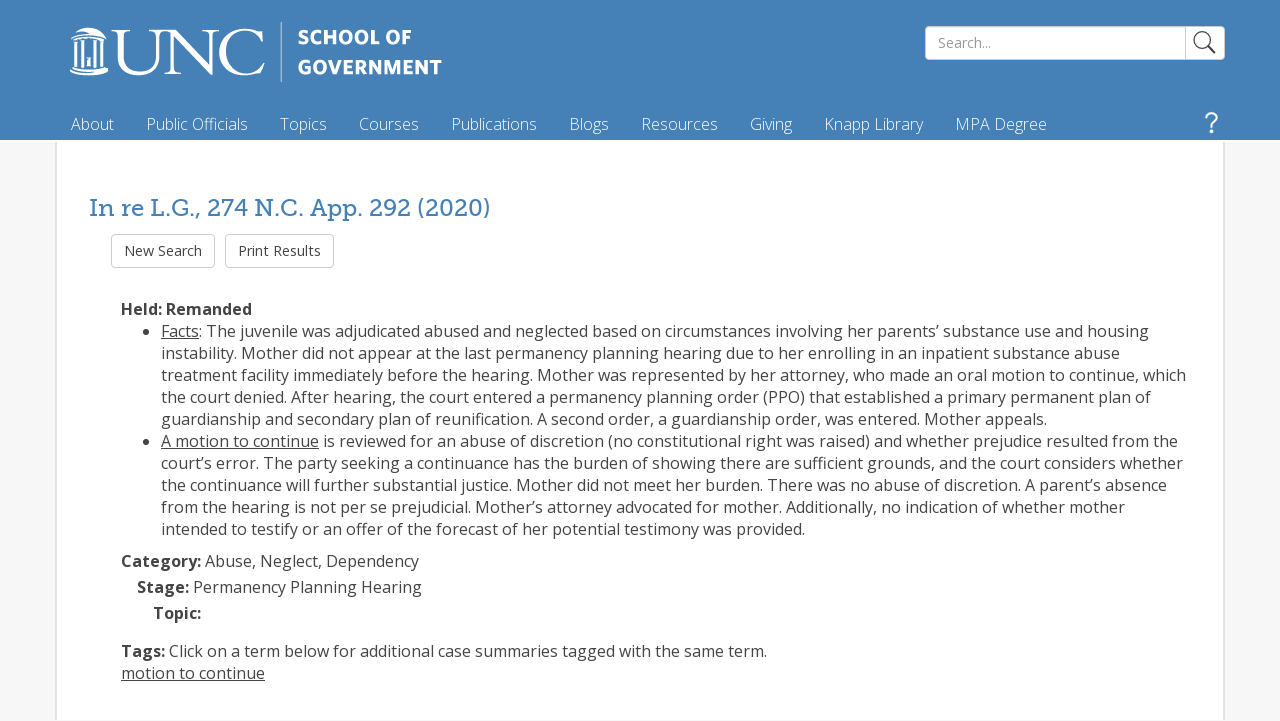

--- FILE ---
content_type: text/html; charset=utf-8
request_url: https://www.sog.unc.edu/cwcc/cases/re-lg-0
body_size: 44478
content:
<!DOCTYPE html PUBLIC "-//W3C//DTD XHTML+RDFa 1.0//EN" "http://www.w3.org/MarkUp/DTD/xhtml-rdfa-1.dtd">
<html xmlns="http://www.w3.org/1999/xhtml" xml:lang="en" version="XHTML+RDFa 1.0" dir="ltr"
  xmlns:content="http://purl.org/rss/1.0/modules/content/"
  xmlns:dc="http://purl.org/dc/terms/"
  xmlns:foaf="http://xmlns.com/foaf/0.1/"
  xmlns:og="http://ogp.me/ns#"
  xmlns:rdfs="http://www.w3.org/2000/01/rdf-schema#"
  xmlns:sioc="http://rdfs.org/sioc/ns#"
  xmlns:sioct="http://rdfs.org/sioc/types#"
  xmlns:skos="http://www.w3.org/2004/02/skos/core#"
  xmlns:xsd="http://www.w3.org/2001/XMLSchema#">
	<head profile="http://www.w3.org/1999/xhtml/vocab">
		<meta http-equiv="Content-Type" content="text/html; charset=utf-8" /><script type="text/javascript">(window.NREUM||(NREUM={})).init={privacy:{cookies_enabled:true},ajax:{deny_list:["bam.nr-data.net"]},feature_flags:["soft_nav"],distributed_tracing:{enabled:true}};(window.NREUM||(NREUM={})).loader_config={agentID:"1385915511",accountID:"3409039",trustKey:"66686",xpid:"VwIHWFZQARABVlZWBgkBUVMJ",licenseKey:"NRJS-b3402767abaa5892fc9",applicationID:"1274186778",browserID:"1385915511"};;/*! For license information please see nr-loader-spa-1.308.0.min.js.LICENSE.txt */
(()=>{var e,t,r={384:(e,t,r)=>{"use strict";r.d(t,{NT:()=>a,US:()=>u,Zm:()=>o,bQ:()=>d,dV:()=>c,pV:()=>l});var n=r(6154),i=r(1863),s=r(1910);const a={beacon:"bam.nr-data.net",errorBeacon:"bam.nr-data.net"};function o(){return n.gm.NREUM||(n.gm.NREUM={}),void 0===n.gm.newrelic&&(n.gm.newrelic=n.gm.NREUM),n.gm.NREUM}function c(){let e=o();return e.o||(e.o={ST:n.gm.setTimeout,SI:n.gm.setImmediate||n.gm.setInterval,CT:n.gm.clearTimeout,XHR:n.gm.XMLHttpRequest,REQ:n.gm.Request,EV:n.gm.Event,PR:n.gm.Promise,MO:n.gm.MutationObserver,FETCH:n.gm.fetch,WS:n.gm.WebSocket},(0,s.i)(...Object.values(e.o))),e}function d(e,t){let r=o();r.initializedAgents??={},t.initializedAt={ms:(0,i.t)(),date:new Date},r.initializedAgents[e]=t}function u(e,t){o()[e]=t}function l(){return function(){let e=o();const t=e.info||{};e.info={beacon:a.beacon,errorBeacon:a.errorBeacon,...t}}(),function(){let e=o();const t=e.init||{};e.init={...t}}(),c(),function(){let e=o();const t=e.loader_config||{};e.loader_config={...t}}(),o()}},782:(e,t,r)=>{"use strict";r.d(t,{T:()=>n});const n=r(860).K7.pageViewTiming},860:(e,t,r)=>{"use strict";r.d(t,{$J:()=>u,K7:()=>c,P3:()=>d,XX:()=>i,Yy:()=>o,df:()=>s,qY:()=>n,v4:()=>a});const n="events",i="jserrors",s="browser/blobs",a="rum",o="browser/logs",c={ajax:"ajax",genericEvents:"generic_events",jserrors:i,logging:"logging",metrics:"metrics",pageAction:"page_action",pageViewEvent:"page_view_event",pageViewTiming:"page_view_timing",sessionReplay:"session_replay",sessionTrace:"session_trace",softNav:"soft_navigations",spa:"spa"},d={[c.pageViewEvent]:1,[c.pageViewTiming]:2,[c.metrics]:3,[c.jserrors]:4,[c.spa]:5,[c.ajax]:6,[c.sessionTrace]:7,[c.softNav]:8,[c.sessionReplay]:9,[c.logging]:10,[c.genericEvents]:11},u={[c.pageViewEvent]:a,[c.pageViewTiming]:n,[c.ajax]:n,[c.spa]:n,[c.softNav]:n,[c.metrics]:i,[c.jserrors]:i,[c.sessionTrace]:s,[c.sessionReplay]:s,[c.logging]:o,[c.genericEvents]:"ins"}},944:(e,t,r)=>{"use strict";r.d(t,{R:()=>i});var n=r(3241);function i(e,t){"function"==typeof console.debug&&(console.debug("New Relic Warning: https://github.com/newrelic/newrelic-browser-agent/blob/main/docs/warning-codes.md#".concat(e),t),(0,n.W)({agentIdentifier:null,drained:null,type:"data",name:"warn",feature:"warn",data:{code:e,secondary:t}}))}},993:(e,t,r)=>{"use strict";r.d(t,{A$:()=>s,ET:()=>a,TZ:()=>o,p_:()=>i});var n=r(860);const i={ERROR:"ERROR",WARN:"WARN",INFO:"INFO",DEBUG:"DEBUG",TRACE:"TRACE"},s={OFF:0,ERROR:1,WARN:2,INFO:3,DEBUG:4,TRACE:5},a="log",o=n.K7.logging},1541:(e,t,r)=>{"use strict";r.d(t,{U:()=>i,f:()=>n});const n={MFE:"MFE",BA:"BA"};function i(e,t){if(2!==t?.harvestEndpointVersion)return{};const r=t.agentRef.runtime.appMetadata.agents[0].entityGuid;return e?{"source.id":e.id,"source.name":e.name,"source.type":e.type,"parent.id":e.parent?.id||r,"parent.type":e.parent?.type||n.BA}:{"entity.guid":r,appId:t.agentRef.info.applicationID}}},1687:(e,t,r)=>{"use strict";r.d(t,{Ak:()=>d,Ze:()=>h,x3:()=>u});var n=r(3241),i=r(7836),s=r(3606),a=r(860),o=r(2646);const c={};function d(e,t){const r={staged:!1,priority:a.P3[t]||0};l(e),c[e].get(t)||c[e].set(t,r)}function u(e,t){e&&c[e]&&(c[e].get(t)&&c[e].delete(t),p(e,t,!1),c[e].size&&f(e))}function l(e){if(!e)throw new Error("agentIdentifier required");c[e]||(c[e]=new Map)}function h(e="",t="feature",r=!1){if(l(e),!e||!c[e].get(t)||r)return p(e,t);c[e].get(t).staged=!0,f(e)}function f(e){const t=Array.from(c[e]);t.every(([e,t])=>t.staged)&&(t.sort((e,t)=>e[1].priority-t[1].priority),t.forEach(([t])=>{c[e].delete(t),p(e,t)}))}function p(e,t,r=!0){const a=e?i.ee.get(e):i.ee,c=s.i.handlers;if(!a.aborted&&a.backlog&&c){if((0,n.W)({agentIdentifier:e,type:"lifecycle",name:"drain",feature:t}),r){const e=a.backlog[t],r=c[t];if(r){for(let t=0;e&&t<e.length;++t)g(e[t],r);Object.entries(r).forEach(([e,t])=>{Object.values(t||{}).forEach(t=>{t[0]?.on&&t[0]?.context()instanceof o.y&&t[0].on(e,t[1])})})}}a.isolatedBacklog||delete c[t],a.backlog[t]=null,a.emit("drain-"+t,[])}}function g(e,t){var r=e[1];Object.values(t[r]||{}).forEach(t=>{var r=e[0];if(t[0]===r){var n=t[1],i=e[3],s=e[2];n.apply(i,s)}})}},1738:(e,t,r)=>{"use strict";r.d(t,{U:()=>f,Y:()=>h});var n=r(3241),i=r(9908),s=r(1863),a=r(944),o=r(5701),c=r(3969),d=r(8362),u=r(860),l=r(4261);function h(e,t,r,s){const h=s||r;!h||h[e]&&h[e]!==d.d.prototype[e]||(h[e]=function(){(0,i.p)(c.xV,["API/"+e+"/called"],void 0,u.K7.metrics,r.ee),(0,n.W)({agentIdentifier:r.agentIdentifier,drained:!!o.B?.[r.agentIdentifier],type:"data",name:"api",feature:l.Pl+e,data:{}});try{return t.apply(this,arguments)}catch(e){(0,a.R)(23,e)}})}function f(e,t,r,n,a){const o=e.info;null===r?delete o.jsAttributes[t]:o.jsAttributes[t]=r,(a||null===r)&&(0,i.p)(l.Pl+n,[(0,s.t)(),t,r],void 0,"session",e.ee)}},1741:(e,t,r)=>{"use strict";r.d(t,{W:()=>s});var n=r(944),i=r(4261);class s{#e(e,...t){if(this[e]!==s.prototype[e])return this[e](...t);(0,n.R)(35,e)}addPageAction(e,t){return this.#e(i.hG,e,t)}register(e){return this.#e(i.eY,e)}recordCustomEvent(e,t){return this.#e(i.fF,e,t)}setPageViewName(e,t){return this.#e(i.Fw,e,t)}setCustomAttribute(e,t,r){return this.#e(i.cD,e,t,r)}noticeError(e,t){return this.#e(i.o5,e,t)}setUserId(e,t=!1){return this.#e(i.Dl,e,t)}setApplicationVersion(e){return this.#e(i.nb,e)}setErrorHandler(e){return this.#e(i.bt,e)}addRelease(e,t){return this.#e(i.k6,e,t)}log(e,t){return this.#e(i.$9,e,t)}start(){return this.#e(i.d3)}finished(e){return this.#e(i.BL,e)}recordReplay(){return this.#e(i.CH)}pauseReplay(){return this.#e(i.Tb)}addToTrace(e){return this.#e(i.U2,e)}setCurrentRouteName(e){return this.#e(i.PA,e)}interaction(e){return this.#e(i.dT,e)}wrapLogger(e,t,r){return this.#e(i.Wb,e,t,r)}measure(e,t){return this.#e(i.V1,e,t)}consent(e){return this.#e(i.Pv,e)}}},1863:(e,t,r)=>{"use strict";function n(){return Math.floor(performance.now())}r.d(t,{t:()=>n})},1910:(e,t,r)=>{"use strict";r.d(t,{i:()=>s});var n=r(944);const i=new Map;function s(...e){return e.every(e=>{if(i.has(e))return i.get(e);const t="function"==typeof e?e.toString():"",r=t.includes("[native code]"),s=t.includes("nrWrapper");return r||s||(0,n.R)(64,e?.name||t),i.set(e,r),r})}},2555:(e,t,r)=>{"use strict";r.d(t,{D:()=>o,f:()=>a});var n=r(384),i=r(8122);const s={beacon:n.NT.beacon,errorBeacon:n.NT.errorBeacon,licenseKey:void 0,applicationID:void 0,sa:void 0,queueTime:void 0,applicationTime:void 0,ttGuid:void 0,user:void 0,account:void 0,product:void 0,extra:void 0,jsAttributes:{},userAttributes:void 0,atts:void 0,transactionName:void 0,tNamePlain:void 0};function a(e){try{return!!e.licenseKey&&!!e.errorBeacon&&!!e.applicationID}catch(e){return!1}}const o=e=>(0,i.a)(e,s)},2614:(e,t,r)=>{"use strict";r.d(t,{BB:()=>a,H3:()=>n,g:()=>d,iL:()=>c,tS:()=>o,uh:()=>i,wk:()=>s});const n="NRBA",i="SESSION",s=144e5,a=18e5,o={STARTED:"session-started",PAUSE:"session-pause",RESET:"session-reset",RESUME:"session-resume",UPDATE:"session-update"},c={SAME_TAB:"same-tab",CROSS_TAB:"cross-tab"},d={OFF:0,FULL:1,ERROR:2}},2646:(e,t,r)=>{"use strict";r.d(t,{y:()=>n});class n{constructor(e){this.contextId=e}}},2843:(e,t,r)=>{"use strict";r.d(t,{G:()=>s,u:()=>i});var n=r(3878);function i(e,t=!1,r,i){(0,n.DD)("visibilitychange",function(){if(t)return void("hidden"===document.visibilityState&&e());e(document.visibilityState)},r,i)}function s(e,t,r){(0,n.sp)("pagehide",e,t,r)}},3241:(e,t,r)=>{"use strict";r.d(t,{W:()=>s});var n=r(6154);const i="newrelic";function s(e={}){try{n.gm.dispatchEvent(new CustomEvent(i,{detail:e}))}catch(e){}}},3304:(e,t,r)=>{"use strict";r.d(t,{A:()=>s});var n=r(7836);const i=()=>{const e=new WeakSet;return(t,r)=>{if("object"==typeof r&&null!==r){if(e.has(r))return;e.add(r)}return r}};function s(e){try{return JSON.stringify(e,i())??""}catch(e){try{n.ee.emit("internal-error",[e])}catch(e){}return""}}},3333:(e,t,r)=>{"use strict";r.d(t,{$v:()=>u,TZ:()=>n,Xh:()=>c,Zp:()=>i,kd:()=>d,mq:()=>o,nf:()=>a,qN:()=>s});const n=r(860).K7.genericEvents,i=["auxclick","click","copy","keydown","paste","scrollend"],s=["focus","blur"],a=4,o=1e3,c=2e3,d=["PageAction","UserAction","BrowserPerformance"],u={RESOURCES:"experimental.resources",REGISTER:"register"}},3434:(e,t,r)=>{"use strict";r.d(t,{Jt:()=>s,YM:()=>d});var n=r(7836),i=r(5607);const s="nr@original:".concat(i.W),a=50;var o=Object.prototype.hasOwnProperty,c=!1;function d(e,t){return e||(e=n.ee),r.inPlace=function(e,t,n,i,s){n||(n="");const a="-"===n.charAt(0);for(let o=0;o<t.length;o++){const c=t[o],d=e[c];l(d)||(e[c]=r(d,a?c+n:n,i,c,s))}},r.flag=s,r;function r(t,r,n,c,d){return l(t)?t:(r||(r=""),nrWrapper[s]=t,function(e,t,r){if(Object.defineProperty&&Object.keys)try{return Object.keys(e).forEach(function(r){Object.defineProperty(t,r,{get:function(){return e[r]},set:function(t){return e[r]=t,t}})}),t}catch(e){u([e],r)}for(var n in e)o.call(e,n)&&(t[n]=e[n])}(t,nrWrapper,e),nrWrapper);function nrWrapper(){var s,o,l,h;let f;try{o=this,s=[...arguments],l="function"==typeof n?n(s,o):n||{}}catch(t){u([t,"",[s,o,c],l],e)}i(r+"start",[s,o,c],l,d);const p=performance.now();let g;try{return h=t.apply(o,s),g=performance.now(),h}catch(e){throw g=performance.now(),i(r+"err",[s,o,e],l,d),f=e,f}finally{const e=g-p,t={start:p,end:g,duration:e,isLongTask:e>=a,methodName:c,thrownError:f};t.isLongTask&&i("long-task",[t,o],l,d),i(r+"end",[s,o,h],l,d)}}}function i(r,n,i,s){if(!c||t){var a=c;c=!0;try{e.emit(r,n,i,t,s)}catch(t){u([t,r,n,i],e)}c=a}}}function u(e,t){t||(t=n.ee);try{t.emit("internal-error",e)}catch(e){}}function l(e){return!(e&&"function"==typeof e&&e.apply&&!e[s])}},3606:(e,t,r)=>{"use strict";r.d(t,{i:()=>s});var n=r(9908);s.on=a;var i=s.handlers={};function s(e,t,r,s){a(s||n.d,i,e,t,r)}function a(e,t,r,i,s){s||(s="feature"),e||(e=n.d);var a=t[s]=t[s]||{};(a[r]=a[r]||[]).push([e,i])}},3738:(e,t,r)=>{"use strict";r.d(t,{He:()=>i,Kp:()=>o,Lc:()=>d,Rz:()=>u,TZ:()=>n,bD:()=>s,d3:()=>a,jx:()=>l,sl:()=>h,uP:()=>c});const n=r(860).K7.sessionTrace,i="bstResource",s="resource",a="-start",o="-end",c="fn"+a,d="fn"+o,u="pushState",l=1e3,h=3e4},3785:(e,t,r)=>{"use strict";r.d(t,{R:()=>c,b:()=>d});var n=r(9908),i=r(1863),s=r(860),a=r(3969),o=r(993);function c(e,t,r={},c=o.p_.INFO,d=!0,u,l=(0,i.t)()){(0,n.p)(a.xV,["API/logging/".concat(c.toLowerCase(),"/called")],void 0,s.K7.metrics,e),(0,n.p)(o.ET,[l,t,r,c,d,u],void 0,s.K7.logging,e)}function d(e){return"string"==typeof e&&Object.values(o.p_).some(t=>t===e.toUpperCase().trim())}},3878:(e,t,r)=>{"use strict";function n(e,t){return{capture:e,passive:!1,signal:t}}function i(e,t,r=!1,i){window.addEventListener(e,t,n(r,i))}function s(e,t,r=!1,i){document.addEventListener(e,t,n(r,i))}r.d(t,{DD:()=>s,jT:()=>n,sp:()=>i})},3962:(e,t,r)=>{"use strict";r.d(t,{AM:()=>a,O2:()=>l,OV:()=>s,Qu:()=>h,TZ:()=>c,ih:()=>f,pP:()=>o,t1:()=>u,tC:()=>i,wD:()=>d});var n=r(860);const i=["click","keydown","submit"],s="popstate",a="api",o="initialPageLoad",c=n.K7.softNav,d=5e3,u=500,l={INITIAL_PAGE_LOAD:"",ROUTE_CHANGE:1,UNSPECIFIED:2},h={INTERACTION:1,AJAX:2,CUSTOM_END:3,CUSTOM_TRACER:4},f={IP:"in progress",PF:"pending finish",FIN:"finished",CAN:"cancelled"}},3969:(e,t,r)=>{"use strict";r.d(t,{TZ:()=>n,XG:()=>o,rs:()=>i,xV:()=>a,z_:()=>s});const n=r(860).K7.metrics,i="sm",s="cm",a="storeSupportabilityMetrics",o="storeEventMetrics"},4234:(e,t,r)=>{"use strict";r.d(t,{W:()=>s});var n=r(7836),i=r(1687);class s{constructor(e,t){this.agentIdentifier=e,this.ee=n.ee.get(e),this.featureName=t,this.blocked=!1}deregisterDrain(){(0,i.x3)(this.agentIdentifier,this.featureName)}}},4261:(e,t,r)=>{"use strict";r.d(t,{$9:()=>u,BL:()=>c,CH:()=>p,Dl:()=>R,Fw:()=>w,PA:()=>v,Pl:()=>n,Pv:()=>A,Tb:()=>h,U2:()=>a,V1:()=>E,Wb:()=>T,bt:()=>y,cD:()=>b,d3:()=>x,dT:()=>d,eY:()=>g,fF:()=>f,hG:()=>s,hw:()=>i,k6:()=>o,nb:()=>m,o5:()=>l});const n="api-",i=n+"ixn-",s="addPageAction",a="addToTrace",o="addRelease",c="finished",d="interaction",u="log",l="noticeError",h="pauseReplay",f="recordCustomEvent",p="recordReplay",g="register",m="setApplicationVersion",v="setCurrentRouteName",b="setCustomAttribute",y="setErrorHandler",w="setPageViewName",R="setUserId",x="start",T="wrapLogger",E="measure",A="consent"},5205:(e,t,r)=>{"use strict";r.d(t,{j:()=>S});var n=r(384),i=r(1741);var s=r(2555),a=r(3333);const o=e=>{if(!e||"string"!=typeof e)return!1;try{document.createDocumentFragment().querySelector(e)}catch{return!1}return!0};var c=r(2614),d=r(944),u=r(8122);const l="[data-nr-mask]",h=e=>(0,u.a)(e,(()=>{const e={feature_flags:[],experimental:{allow_registered_children:!1,resources:!1},mask_selector:"*",block_selector:"[data-nr-block]",mask_input_options:{color:!1,date:!1,"datetime-local":!1,email:!1,month:!1,number:!1,range:!1,search:!1,tel:!1,text:!1,time:!1,url:!1,week:!1,textarea:!1,select:!1,password:!0}};return{ajax:{deny_list:void 0,block_internal:!0,enabled:!0,autoStart:!0},api:{get allow_registered_children(){return e.feature_flags.includes(a.$v.REGISTER)||e.experimental.allow_registered_children},set allow_registered_children(t){e.experimental.allow_registered_children=t},duplicate_registered_data:!1},browser_consent_mode:{enabled:!1},distributed_tracing:{enabled:void 0,exclude_newrelic_header:void 0,cors_use_newrelic_header:void 0,cors_use_tracecontext_headers:void 0,allowed_origins:void 0},get feature_flags(){return e.feature_flags},set feature_flags(t){e.feature_flags=t},generic_events:{enabled:!0,autoStart:!0},harvest:{interval:30},jserrors:{enabled:!0,autoStart:!0},logging:{enabled:!0,autoStart:!0},metrics:{enabled:!0,autoStart:!0},obfuscate:void 0,page_action:{enabled:!0},page_view_event:{enabled:!0,autoStart:!0},page_view_timing:{enabled:!0,autoStart:!0},performance:{capture_marks:!1,capture_measures:!1,capture_detail:!0,resources:{get enabled(){return e.feature_flags.includes(a.$v.RESOURCES)||e.experimental.resources},set enabled(t){e.experimental.resources=t},asset_types:[],first_party_domains:[],ignore_newrelic:!0}},privacy:{cookies_enabled:!0},proxy:{assets:void 0,beacon:void 0},session:{expiresMs:c.wk,inactiveMs:c.BB},session_replay:{autoStart:!0,enabled:!1,preload:!1,sampling_rate:10,error_sampling_rate:100,collect_fonts:!1,inline_images:!1,fix_stylesheets:!0,mask_all_inputs:!0,get mask_text_selector(){return e.mask_selector},set mask_text_selector(t){o(t)?e.mask_selector="".concat(t,",").concat(l):""===t||null===t?e.mask_selector=l:(0,d.R)(5,t)},get block_class(){return"nr-block"},get ignore_class(){return"nr-ignore"},get mask_text_class(){return"nr-mask"},get block_selector(){return e.block_selector},set block_selector(t){o(t)?e.block_selector+=",".concat(t):""!==t&&(0,d.R)(6,t)},get mask_input_options(){return e.mask_input_options},set mask_input_options(t){t&&"object"==typeof t?e.mask_input_options={...t,password:!0}:(0,d.R)(7,t)}},session_trace:{enabled:!0,autoStart:!0},soft_navigations:{enabled:!0,autoStart:!0},spa:{enabled:!0,autoStart:!0},ssl:void 0,user_actions:{enabled:!0,elementAttributes:["id","className","tagName","type"]}}})());var f=r(6154),p=r(9324);let g=0;const m={buildEnv:p.F3,distMethod:p.Xs,version:p.xv,originTime:f.WN},v={consented:!1},b={appMetadata:{},get consented(){return this.session?.state?.consent||v.consented},set consented(e){v.consented=e},customTransaction:void 0,denyList:void 0,disabled:!1,harvester:void 0,isolatedBacklog:!1,isRecording:!1,loaderType:void 0,maxBytes:3e4,obfuscator:void 0,onerror:void 0,ptid:void 0,releaseIds:{},session:void 0,timeKeeper:void 0,registeredEntities:[],jsAttributesMetadata:{bytes:0},get harvestCount(){return++g}},y=e=>{const t=(0,u.a)(e,b),r=Object.keys(m).reduce((e,t)=>(e[t]={value:m[t],writable:!1,configurable:!0,enumerable:!0},e),{});return Object.defineProperties(t,r)};var w=r(5701);const R=e=>{const t=e.startsWith("http");e+="/",r.p=t?e:"https://"+e};var x=r(7836),T=r(3241);const E={accountID:void 0,trustKey:void 0,agentID:void 0,licenseKey:void 0,applicationID:void 0,xpid:void 0},A=e=>(0,u.a)(e,E),_=new Set;function S(e,t={},r,a){let{init:o,info:c,loader_config:d,runtime:u={},exposed:l=!0}=t;if(!c){const e=(0,n.pV)();o=e.init,c=e.info,d=e.loader_config}e.init=h(o||{}),e.loader_config=A(d||{}),c.jsAttributes??={},f.bv&&(c.jsAttributes.isWorker=!0),e.info=(0,s.D)(c);const p=e.init,g=[c.beacon,c.errorBeacon];_.has(e.agentIdentifier)||(p.proxy.assets&&(R(p.proxy.assets),g.push(p.proxy.assets)),p.proxy.beacon&&g.push(p.proxy.beacon),e.beacons=[...g],function(e){const t=(0,n.pV)();Object.getOwnPropertyNames(i.W.prototype).forEach(r=>{const n=i.W.prototype[r];if("function"!=typeof n||"constructor"===n)return;let s=t[r];e[r]&&!1!==e.exposed&&"micro-agent"!==e.runtime?.loaderType&&(t[r]=(...t)=>{const n=e[r](...t);return s?s(...t):n})})}(e),(0,n.US)("activatedFeatures",w.B)),u.denyList=[...p.ajax.deny_list||[],...p.ajax.block_internal?g:[]],u.ptid=e.agentIdentifier,u.loaderType=r,e.runtime=y(u),_.has(e.agentIdentifier)||(e.ee=x.ee.get(e.agentIdentifier),e.exposed=l,(0,T.W)({agentIdentifier:e.agentIdentifier,drained:!!w.B?.[e.agentIdentifier],type:"lifecycle",name:"initialize",feature:void 0,data:e.config})),_.add(e.agentIdentifier)}},5270:(e,t,r)=>{"use strict";r.d(t,{Aw:()=>a,SR:()=>s,rF:()=>o});var n=r(384),i=r(7767);function s(e){return!!(0,n.dV)().o.MO&&(0,i.V)(e)&&!0===e?.session_trace.enabled}function a(e){return!0===e?.session_replay.preload&&s(e)}function o(e,t){try{if("string"==typeof t?.type){if("password"===t.type.toLowerCase())return"*".repeat(e?.length||0);if(void 0!==t?.dataset?.nrUnmask||t?.classList?.contains("nr-unmask"))return e}}catch(e){}return"string"==typeof e?e.replace(/[\S]/g,"*"):"*".repeat(e?.length||0)}},5289:(e,t,r)=>{"use strict";r.d(t,{GG:()=>a,Qr:()=>c,sB:()=>o});var n=r(3878),i=r(6389);function s(){return"undefined"==typeof document||"complete"===document.readyState}function a(e,t){if(s())return e();const r=(0,i.J)(e),a=setInterval(()=>{s()&&(clearInterval(a),r())},500);(0,n.sp)("load",r,t)}function o(e){if(s())return e();(0,n.DD)("DOMContentLoaded",e)}function c(e){if(s())return e();(0,n.sp)("popstate",e)}},5607:(e,t,r)=>{"use strict";r.d(t,{W:()=>n});const n=(0,r(9566).bz)()},5701:(e,t,r)=>{"use strict";r.d(t,{B:()=>s,t:()=>a});var n=r(3241);const i=new Set,s={};function a(e,t){const r=t.agentIdentifier;s[r]??={},e&&"object"==typeof e&&(i.has(r)||(t.ee.emit("rumresp",[e]),s[r]=e,i.add(r),(0,n.W)({agentIdentifier:r,loaded:!0,drained:!0,type:"lifecycle",name:"load",feature:void 0,data:e})))}},6154:(e,t,r)=>{"use strict";r.d(t,{OF:()=>d,RI:()=>i,WN:()=>h,bv:()=>s,eN:()=>f,gm:()=>a,lR:()=>l,m:()=>c,mw:()=>o,sb:()=>u});var n=r(1863);const i="undefined"!=typeof window&&!!window.document,s="undefined"!=typeof WorkerGlobalScope&&("undefined"!=typeof self&&self instanceof WorkerGlobalScope&&self.navigator instanceof WorkerNavigator||"undefined"!=typeof globalThis&&globalThis instanceof WorkerGlobalScope&&globalThis.navigator instanceof WorkerNavigator),a=i?window:"undefined"!=typeof WorkerGlobalScope&&("undefined"!=typeof self&&self instanceof WorkerGlobalScope&&self||"undefined"!=typeof globalThis&&globalThis instanceof WorkerGlobalScope&&globalThis),o=Boolean("hidden"===a?.document?.visibilityState),c=""+a?.location,d=/iPad|iPhone|iPod/.test(a.navigator?.userAgent),u=d&&"undefined"==typeof SharedWorker,l=(()=>{const e=a.navigator?.userAgent?.match(/Firefox[/\s](\d+\.\d+)/);return Array.isArray(e)&&e.length>=2?+e[1]:0})(),h=Date.now()-(0,n.t)(),f=()=>"undefined"!=typeof PerformanceNavigationTiming&&a?.performance?.getEntriesByType("navigation")?.[0]?.responseStart},6344:(e,t,r)=>{"use strict";r.d(t,{BB:()=>u,Qb:()=>l,TZ:()=>i,Ug:()=>a,Vh:()=>s,_s:()=>o,bc:()=>d,yP:()=>c});var n=r(2614);const i=r(860).K7.sessionReplay,s="errorDuringReplay",a=.12,o={DomContentLoaded:0,Load:1,FullSnapshot:2,IncrementalSnapshot:3,Meta:4,Custom:5},c={[n.g.ERROR]:15e3,[n.g.FULL]:3e5,[n.g.OFF]:0},d={RESET:{message:"Session was reset",sm:"Reset"},IMPORT:{message:"Recorder failed to import",sm:"Import"},TOO_MANY:{message:"429: Too Many Requests",sm:"Too-Many"},TOO_BIG:{message:"Payload was too large",sm:"Too-Big"},CROSS_TAB:{message:"Session Entity was set to OFF on another tab",sm:"Cross-Tab"},ENTITLEMENTS:{message:"Session Replay is not allowed and will not be started",sm:"Entitlement"}},u=5e3,l={API:"api",RESUME:"resume",SWITCH_TO_FULL:"switchToFull",INITIALIZE:"initialize",PRELOAD:"preload"}},6389:(e,t,r)=>{"use strict";function n(e,t=500,r={}){const n=r?.leading||!1;let i;return(...r)=>{n&&void 0===i&&(e.apply(this,r),i=setTimeout(()=>{i=clearTimeout(i)},t)),n||(clearTimeout(i),i=setTimeout(()=>{e.apply(this,r)},t))}}function i(e){let t=!1;return(...r)=>{t||(t=!0,e.apply(this,r))}}r.d(t,{J:()=>i,s:()=>n})},6630:(e,t,r)=>{"use strict";r.d(t,{T:()=>n});const n=r(860).K7.pageViewEvent},6774:(e,t,r)=>{"use strict";r.d(t,{T:()=>n});const n=r(860).K7.jserrors},7295:(e,t,r)=>{"use strict";r.d(t,{Xv:()=>a,gX:()=>i,iW:()=>s});var n=[];function i(e){if(!e||s(e))return!1;if(0===n.length)return!0;if("*"===n[0].hostname)return!1;for(var t=0;t<n.length;t++){var r=n[t];if(r.hostname.test(e.hostname)&&r.pathname.test(e.pathname))return!1}return!0}function s(e){return void 0===e.hostname}function a(e){if(n=[],e&&e.length)for(var t=0;t<e.length;t++){let r=e[t];if(!r)continue;if("*"===r)return void(n=[{hostname:"*"}]);0===r.indexOf("http://")?r=r.substring(7):0===r.indexOf("https://")&&(r=r.substring(8));const i=r.indexOf("/");let s,a;i>0?(s=r.substring(0,i),a=r.substring(i)):(s=r,a="*");let[c]=s.split(":");n.push({hostname:o(c),pathname:o(a,!0)})}}function o(e,t=!1){const r=e.replace(/[.+?^${}()|[\]\\]/g,e=>"\\"+e).replace(/\*/g,".*?");return new RegExp((t?"^":"")+r+"$")}},7485:(e,t,r)=>{"use strict";r.d(t,{D:()=>i});var n=r(6154);function i(e){if(0===(e||"").indexOf("data:"))return{protocol:"data"};try{const t=new URL(e,location.href),r={port:t.port,hostname:t.hostname,pathname:t.pathname,search:t.search,protocol:t.protocol.slice(0,t.protocol.indexOf(":")),sameOrigin:t.protocol===n.gm?.location?.protocol&&t.host===n.gm?.location?.host};return r.port&&""!==r.port||("http:"===t.protocol&&(r.port="80"),"https:"===t.protocol&&(r.port="443")),r.pathname&&""!==r.pathname?r.pathname.startsWith("/")||(r.pathname="/".concat(r.pathname)):r.pathname="/",r}catch(e){return{}}}},7699:(e,t,r)=>{"use strict";r.d(t,{It:()=>s,KC:()=>o,No:()=>i,qh:()=>a});var n=r(860);const i=16e3,s=1e6,a="SESSION_ERROR",o={[n.K7.logging]:!0,[n.K7.genericEvents]:!1,[n.K7.jserrors]:!1,[n.K7.ajax]:!1}},7767:(e,t,r)=>{"use strict";r.d(t,{V:()=>i});var n=r(6154);const i=e=>n.RI&&!0===e?.privacy.cookies_enabled},7836:(e,t,r)=>{"use strict";r.d(t,{P:()=>o,ee:()=>c});var n=r(384),i=r(8990),s=r(2646),a=r(5607);const o="nr@context:".concat(a.W),c=function e(t,r){var n={},a={},u={},l=!1;try{l=16===r.length&&d.initializedAgents?.[r]?.runtime.isolatedBacklog}catch(e){}var h={on:p,addEventListener:p,removeEventListener:function(e,t){var r=n[e];if(!r)return;for(var i=0;i<r.length;i++)r[i]===t&&r.splice(i,1)},emit:function(e,r,n,i,s){!1!==s&&(s=!0);if(c.aborted&&!i)return;t&&s&&t.emit(e,r,n);var o=f(n);g(e).forEach(e=>{e.apply(o,r)});var d=v()[a[e]];d&&d.push([h,e,r,o]);return o},get:m,listeners:g,context:f,buffer:function(e,t){const r=v();if(t=t||"feature",h.aborted)return;Object.entries(e||{}).forEach(([e,n])=>{a[n]=t,t in r||(r[t]=[])})},abort:function(){h._aborted=!0,Object.keys(h.backlog).forEach(e=>{delete h.backlog[e]})},isBuffering:function(e){return!!v()[a[e]]},debugId:r,backlog:l?{}:t&&"object"==typeof t.backlog?t.backlog:{},isolatedBacklog:l};return Object.defineProperty(h,"aborted",{get:()=>{let e=h._aborted||!1;return e||(t&&(e=t.aborted),e)}}),h;function f(e){return e&&e instanceof s.y?e:e?(0,i.I)(e,o,()=>new s.y(o)):new s.y(o)}function p(e,t){n[e]=g(e).concat(t)}function g(e){return n[e]||[]}function m(t){return u[t]=u[t]||e(h,t)}function v(){return h.backlog}}(void 0,"globalEE"),d=(0,n.Zm)();d.ee||(d.ee=c)},8122:(e,t,r)=>{"use strict";r.d(t,{a:()=>i});var n=r(944);function i(e,t){try{if(!e||"object"!=typeof e)return(0,n.R)(3);if(!t||"object"!=typeof t)return(0,n.R)(4);const r=Object.create(Object.getPrototypeOf(t),Object.getOwnPropertyDescriptors(t)),s=0===Object.keys(r).length?e:r;for(let a in s)if(void 0!==e[a])try{if(null===e[a]){r[a]=null;continue}Array.isArray(e[a])&&Array.isArray(t[a])?r[a]=Array.from(new Set([...e[a],...t[a]])):"object"==typeof e[a]&&"object"==typeof t[a]?r[a]=i(e[a],t[a]):r[a]=e[a]}catch(e){r[a]||(0,n.R)(1,e)}return r}catch(e){(0,n.R)(2,e)}}},8139:(e,t,r)=>{"use strict";r.d(t,{u:()=>h});var n=r(7836),i=r(3434),s=r(8990),a=r(6154);const o={},c=a.gm.XMLHttpRequest,d="addEventListener",u="removeEventListener",l="nr@wrapped:".concat(n.P);function h(e){var t=function(e){return(e||n.ee).get("events")}(e);if(o[t.debugId]++)return t;o[t.debugId]=1;var r=(0,i.YM)(t,!0);function h(e){r.inPlace(e,[d,u],"-",p)}function p(e,t){return e[1]}return"getPrototypeOf"in Object&&(a.RI&&f(document,h),c&&f(c.prototype,h),f(a.gm,h)),t.on(d+"-start",function(e,t){var n=e[1];if(null!==n&&("function"==typeof n||"object"==typeof n)&&"newrelic"!==e[0]){var i=(0,s.I)(n,l,function(){var e={object:function(){if("function"!=typeof n.handleEvent)return;return n.handleEvent.apply(n,arguments)},function:n}[typeof n];return e?r(e,"fn-",null,e.name||"anonymous"):n});this.wrapped=e[1]=i}}),t.on(u+"-start",function(e){e[1]=this.wrapped||e[1]}),t}function f(e,t,...r){let n=e;for(;"object"==typeof n&&!Object.prototype.hasOwnProperty.call(n,d);)n=Object.getPrototypeOf(n);n&&t(n,...r)}},8362:(e,t,r)=>{"use strict";r.d(t,{d:()=>s});var n=r(9566),i=r(1741);class s extends i.W{agentIdentifier=(0,n.LA)(16)}},8374:(e,t,r)=>{r.nc=(()=>{try{return document?.currentScript?.nonce}catch(e){}return""})()},8990:(e,t,r)=>{"use strict";r.d(t,{I:()=>i});var n=Object.prototype.hasOwnProperty;function i(e,t,r){if(n.call(e,t))return e[t];var i=r();if(Object.defineProperty&&Object.keys)try{return Object.defineProperty(e,t,{value:i,writable:!0,enumerable:!1}),i}catch(e){}return e[t]=i,i}},9119:(e,t,r)=>{"use strict";r.d(t,{L:()=>s});var n=/([^?#]*)[^#]*(#[^?]*|$).*/,i=/([^?#]*)().*/;function s(e,t){return e?e.replace(t?n:i,"$1$2"):e}},9300:(e,t,r)=>{"use strict";r.d(t,{T:()=>n});const n=r(860).K7.ajax},9324:(e,t,r)=>{"use strict";r.d(t,{AJ:()=>a,F3:()=>i,Xs:()=>s,Yq:()=>o,xv:()=>n});const n="1.308.0",i="PROD",s="CDN",a="@newrelic/rrweb",o="1.0.1"},9566:(e,t,r)=>{"use strict";r.d(t,{LA:()=>o,ZF:()=>c,bz:()=>a,el:()=>d});var n=r(6154);const i="xxxxxxxx-xxxx-4xxx-yxxx-xxxxxxxxxxxx";function s(e,t){return e?15&e[t]:16*Math.random()|0}function a(){const e=n.gm?.crypto||n.gm?.msCrypto;let t,r=0;return e&&e.getRandomValues&&(t=e.getRandomValues(new Uint8Array(30))),i.split("").map(e=>"x"===e?s(t,r++).toString(16):"y"===e?(3&s()|8).toString(16):e).join("")}function o(e){const t=n.gm?.crypto||n.gm?.msCrypto;let r,i=0;t&&t.getRandomValues&&(r=t.getRandomValues(new Uint8Array(e)));const a=[];for(var o=0;o<e;o++)a.push(s(r,i++).toString(16));return a.join("")}function c(){return o(16)}function d(){return o(32)}},9908:(e,t,r)=>{"use strict";r.d(t,{d:()=>n,p:()=>i});var n=r(7836).ee.get("handle");function i(e,t,r,i,s){s?(s.buffer([e],i),s.emit(e,t,r)):(n.buffer([e],i),n.emit(e,t,r))}}},n={};function i(e){var t=n[e];if(void 0!==t)return t.exports;var s=n[e]={exports:{}};return r[e](s,s.exports,i),s.exports}i.m=r,i.d=(e,t)=>{for(var r in t)i.o(t,r)&&!i.o(e,r)&&Object.defineProperty(e,r,{enumerable:!0,get:t[r]})},i.f={},i.e=e=>Promise.all(Object.keys(i.f).reduce((t,r)=>(i.f[r](e,t),t),[])),i.u=e=>({212:"nr-spa-compressor",249:"nr-spa-recorder",478:"nr-spa"}[e]+"-1.308.0.min.js"),i.o=(e,t)=>Object.prototype.hasOwnProperty.call(e,t),e={},t="NRBA-1.308.0.PROD:",i.l=(r,n,s,a)=>{if(e[r])e[r].push(n);else{var o,c;if(void 0!==s)for(var d=document.getElementsByTagName("script"),u=0;u<d.length;u++){var l=d[u];if(l.getAttribute("src")==r||l.getAttribute("data-webpack")==t+s){o=l;break}}if(!o){c=!0;var h={478:"sha512-RSfSVnmHk59T/uIPbdSE0LPeqcEdF4/+XhfJdBuccH5rYMOEZDhFdtnh6X6nJk7hGpzHd9Ujhsy7lZEz/ORYCQ==",249:"sha512-ehJXhmntm85NSqW4MkhfQqmeKFulra3klDyY0OPDUE+sQ3GokHlPh1pmAzuNy//3j4ac6lzIbmXLvGQBMYmrkg==",212:"sha512-B9h4CR46ndKRgMBcK+j67uSR2RCnJfGefU+A7FrgR/k42ovXy5x/MAVFiSvFxuVeEk/pNLgvYGMp1cBSK/G6Fg=="};(o=document.createElement("script")).charset="utf-8",i.nc&&o.setAttribute("nonce",i.nc),o.setAttribute("data-webpack",t+s),o.src=r,0!==o.src.indexOf(window.location.origin+"/")&&(o.crossOrigin="anonymous"),h[a]&&(o.integrity=h[a])}e[r]=[n];var f=(t,n)=>{o.onerror=o.onload=null,clearTimeout(p);var i=e[r];if(delete e[r],o.parentNode&&o.parentNode.removeChild(o),i&&i.forEach(e=>e(n)),t)return t(n)},p=setTimeout(f.bind(null,void 0,{type:"timeout",target:o}),12e4);o.onerror=f.bind(null,o.onerror),o.onload=f.bind(null,o.onload),c&&document.head.appendChild(o)}},i.r=e=>{"undefined"!=typeof Symbol&&Symbol.toStringTag&&Object.defineProperty(e,Symbol.toStringTag,{value:"Module"}),Object.defineProperty(e,"__esModule",{value:!0})},i.p="https://js-agent.newrelic.com/",(()=>{var e={38:0,788:0};i.f.j=(t,r)=>{var n=i.o(e,t)?e[t]:void 0;if(0!==n)if(n)r.push(n[2]);else{var s=new Promise((r,i)=>n=e[t]=[r,i]);r.push(n[2]=s);var a=i.p+i.u(t),o=new Error;i.l(a,r=>{if(i.o(e,t)&&(0!==(n=e[t])&&(e[t]=void 0),n)){var s=r&&("load"===r.type?"missing":r.type),a=r&&r.target&&r.target.src;o.message="Loading chunk "+t+" failed: ("+s+": "+a+")",o.name="ChunkLoadError",o.type=s,o.request=a,n[1](o)}},"chunk-"+t,t)}};var t=(t,r)=>{var n,s,[a,o,c]=r,d=0;if(a.some(t=>0!==e[t])){for(n in o)i.o(o,n)&&(i.m[n]=o[n]);if(c)c(i)}for(t&&t(r);d<a.length;d++)s=a[d],i.o(e,s)&&e[s]&&e[s][0](),e[s]=0},r=self["webpackChunk:NRBA-1.308.0.PROD"]=self["webpackChunk:NRBA-1.308.0.PROD"]||[];r.forEach(t.bind(null,0)),r.push=t.bind(null,r.push.bind(r))})(),(()=>{"use strict";i(8374);var e=i(8362),t=i(860);const r=Object.values(t.K7);var n=i(5205);var s=i(9908),a=i(1863),o=i(4261),c=i(1738);var d=i(1687),u=i(4234),l=i(5289),h=i(6154),f=i(944),p=i(5270),g=i(7767),m=i(6389),v=i(7699);class b extends u.W{constructor(e,t){super(e.agentIdentifier,t),this.agentRef=e,this.abortHandler=void 0,this.featAggregate=void 0,this.loadedSuccessfully=void 0,this.onAggregateImported=new Promise(e=>{this.loadedSuccessfully=e}),this.deferred=Promise.resolve(),!1===e.init[this.featureName].autoStart?this.deferred=new Promise((t,r)=>{this.ee.on("manual-start-all",(0,m.J)(()=>{(0,d.Ak)(e.agentIdentifier,this.featureName),t()}))}):(0,d.Ak)(e.agentIdentifier,t)}importAggregator(e,t,r={}){if(this.featAggregate)return;const n=async()=>{let n;await this.deferred;try{if((0,g.V)(e.init)){const{setupAgentSession:t}=await i.e(478).then(i.bind(i,8766));n=t(e)}}catch(e){(0,f.R)(20,e),this.ee.emit("internal-error",[e]),(0,s.p)(v.qh,[e],void 0,this.featureName,this.ee)}try{if(!this.#t(this.featureName,n,e.init))return(0,d.Ze)(this.agentIdentifier,this.featureName),void this.loadedSuccessfully(!1);const{Aggregate:i}=await t();this.featAggregate=new i(e,r),e.runtime.harvester.initializedAggregates.push(this.featAggregate),this.loadedSuccessfully(!0)}catch(e){(0,f.R)(34,e),this.abortHandler?.(),(0,d.Ze)(this.agentIdentifier,this.featureName,!0),this.loadedSuccessfully(!1),this.ee&&this.ee.abort()}};h.RI?(0,l.GG)(()=>n(),!0):n()}#t(e,r,n){if(this.blocked)return!1;switch(e){case t.K7.sessionReplay:return(0,p.SR)(n)&&!!r;case t.K7.sessionTrace:return!!r;default:return!0}}}var y=i(6630),w=i(2614),R=i(3241);class x extends b{static featureName=y.T;constructor(e){var t;super(e,y.T),this.setupInspectionEvents(e.agentIdentifier),t=e,(0,c.Y)(o.Fw,function(e,r){"string"==typeof e&&("/"!==e.charAt(0)&&(e="/"+e),t.runtime.customTransaction=(r||"http://custom.transaction")+e,(0,s.p)(o.Pl+o.Fw,[(0,a.t)()],void 0,void 0,t.ee))},t),this.importAggregator(e,()=>i.e(478).then(i.bind(i,2467)))}setupInspectionEvents(e){const t=(t,r)=>{t&&(0,R.W)({agentIdentifier:e,timeStamp:t.timeStamp,loaded:"complete"===t.target.readyState,type:"window",name:r,data:t.target.location+""})};(0,l.sB)(e=>{t(e,"DOMContentLoaded")}),(0,l.GG)(e=>{t(e,"load")}),(0,l.Qr)(e=>{t(e,"navigate")}),this.ee.on(w.tS.UPDATE,(t,r)=>{(0,R.W)({agentIdentifier:e,type:"lifecycle",name:"session",data:r})})}}var T=i(384);class E extends e.d{constructor(e){var t;(super(),h.gm)?(this.features={},(0,T.bQ)(this.agentIdentifier,this),this.desiredFeatures=new Set(e.features||[]),this.desiredFeatures.add(x),(0,n.j)(this,e,e.loaderType||"agent"),t=this,(0,c.Y)(o.cD,function(e,r,n=!1){if("string"==typeof e){if(["string","number","boolean"].includes(typeof r)||null===r)return(0,c.U)(t,e,r,o.cD,n);(0,f.R)(40,typeof r)}else(0,f.R)(39,typeof e)},t),function(e){(0,c.Y)(o.Dl,function(t,r=!1){if("string"!=typeof t&&null!==t)return void(0,f.R)(41,typeof t);const n=e.info.jsAttributes["enduser.id"];r&&null!=n&&n!==t?(0,s.p)(o.Pl+"setUserIdAndResetSession",[t],void 0,"session",e.ee):(0,c.U)(e,"enduser.id",t,o.Dl,!0)},e)}(this),function(e){(0,c.Y)(o.nb,function(t){if("string"==typeof t||null===t)return(0,c.U)(e,"application.version",t,o.nb,!1);(0,f.R)(42,typeof t)},e)}(this),function(e){(0,c.Y)(o.d3,function(){e.ee.emit("manual-start-all")},e)}(this),function(e){(0,c.Y)(o.Pv,function(t=!0){if("boolean"==typeof t){if((0,s.p)(o.Pl+o.Pv,[t],void 0,"session",e.ee),e.runtime.consented=t,t){const t=e.features.page_view_event;t.onAggregateImported.then(e=>{const r=t.featAggregate;e&&!r.sentRum&&r.sendRum()})}}else(0,f.R)(65,typeof t)},e)}(this),this.run()):(0,f.R)(21)}get config(){return{info:this.info,init:this.init,loader_config:this.loader_config,runtime:this.runtime}}get api(){return this}run(){try{const e=function(e){const t={};return r.forEach(r=>{t[r]=!!e[r]?.enabled}),t}(this.init),n=[...this.desiredFeatures];n.sort((e,r)=>t.P3[e.featureName]-t.P3[r.featureName]),n.forEach(r=>{if(!e[r.featureName]&&r.featureName!==t.K7.pageViewEvent)return;if(r.featureName===t.K7.spa)return void(0,f.R)(67);const n=function(e){switch(e){case t.K7.ajax:return[t.K7.jserrors];case t.K7.sessionTrace:return[t.K7.ajax,t.K7.pageViewEvent];case t.K7.sessionReplay:return[t.K7.sessionTrace];case t.K7.pageViewTiming:return[t.K7.pageViewEvent];default:return[]}}(r.featureName).filter(e=>!(e in this.features));n.length>0&&(0,f.R)(36,{targetFeature:r.featureName,missingDependencies:n}),this.features[r.featureName]=new r(this)})}catch(e){(0,f.R)(22,e);for(const e in this.features)this.features[e].abortHandler?.();const t=(0,T.Zm)();delete t.initializedAgents[this.agentIdentifier]?.features,delete this.sharedAggregator;return t.ee.get(this.agentIdentifier).abort(),!1}}}var A=i(2843),_=i(782);class S extends b{static featureName=_.T;constructor(e){super(e,_.T),h.RI&&((0,A.u)(()=>(0,s.p)("docHidden",[(0,a.t)()],void 0,_.T,this.ee),!0),(0,A.G)(()=>(0,s.p)("winPagehide",[(0,a.t)()],void 0,_.T,this.ee)),this.importAggregator(e,()=>i.e(478).then(i.bind(i,9917))))}}var O=i(3969);class I extends b{static featureName=O.TZ;constructor(e){super(e,O.TZ),h.RI&&document.addEventListener("securitypolicyviolation",e=>{(0,s.p)(O.xV,["Generic/CSPViolation/Detected"],void 0,this.featureName,this.ee)}),this.importAggregator(e,()=>i.e(478).then(i.bind(i,6555)))}}var N=i(6774),P=i(3878),k=i(3304);class D{constructor(e,t,r,n,i){this.name="UncaughtError",this.message="string"==typeof e?e:(0,k.A)(e),this.sourceURL=t,this.line=r,this.column=n,this.__newrelic=i}}function C(e){return M(e)?e:new D(void 0!==e?.message?e.message:e,e?.filename||e?.sourceURL,e?.lineno||e?.line,e?.colno||e?.col,e?.__newrelic,e?.cause)}function j(e){const t="Unhandled Promise Rejection: ";if(!e?.reason)return;if(M(e.reason)){try{e.reason.message.startsWith(t)||(e.reason.message=t+e.reason.message)}catch(e){}return C(e.reason)}const r=C(e.reason);return(r.message||"").startsWith(t)||(r.message=t+r.message),r}function L(e){if(e.error instanceof SyntaxError&&!/:\d+$/.test(e.error.stack?.trim())){const t=new D(e.message,e.filename,e.lineno,e.colno,e.error.__newrelic,e.cause);return t.name=SyntaxError.name,t}return M(e.error)?e.error:C(e)}function M(e){return e instanceof Error&&!!e.stack}function H(e,r,n,i,o=(0,a.t)()){"string"==typeof e&&(e=new Error(e)),(0,s.p)("err",[e,o,!1,r,n.runtime.isRecording,void 0,i],void 0,t.K7.jserrors,n.ee),(0,s.p)("uaErr",[],void 0,t.K7.genericEvents,n.ee)}var B=i(1541),K=i(993),W=i(3785);function U(e,{customAttributes:t={},level:r=K.p_.INFO}={},n,i,s=(0,a.t)()){(0,W.R)(n.ee,e,t,r,!1,i,s)}function F(e,r,n,i,c=(0,a.t)()){(0,s.p)(o.Pl+o.hG,[c,e,r,i],void 0,t.K7.genericEvents,n.ee)}function V(e,r,n,i,c=(0,a.t)()){const{start:d,end:u,customAttributes:l}=r||{},h={customAttributes:l||{}};if("object"!=typeof h.customAttributes||"string"!=typeof e||0===e.length)return void(0,f.R)(57);const p=(e,t)=>null==e?t:"number"==typeof e?e:e instanceof PerformanceMark?e.startTime:Number.NaN;if(h.start=p(d,0),h.end=p(u,c),Number.isNaN(h.start)||Number.isNaN(h.end))(0,f.R)(57);else{if(h.duration=h.end-h.start,!(h.duration<0))return(0,s.p)(o.Pl+o.V1,[h,e,i],void 0,t.K7.genericEvents,n.ee),h;(0,f.R)(58)}}function G(e,r={},n,i,c=(0,a.t)()){(0,s.p)(o.Pl+o.fF,[c,e,r,i],void 0,t.K7.genericEvents,n.ee)}function z(e){(0,c.Y)(o.eY,function(t){return Y(e,t)},e)}function Y(e,r,n){(0,f.R)(54,"newrelic.register"),r||={},r.type=B.f.MFE,r.licenseKey||=e.info.licenseKey,r.blocked=!1,r.parent=n||{},Array.isArray(r.tags)||(r.tags=[]);const i={};r.tags.forEach(e=>{"name"!==e&&"id"!==e&&(i["source.".concat(e)]=!0)}),r.isolated??=!0;let o=()=>{};const c=e.runtime.registeredEntities;if(!r.isolated){const e=c.find(({metadata:{target:{id:e}}})=>e===r.id&&!r.isolated);if(e)return e}const d=e=>{r.blocked=!0,o=e};function u(e){return"string"==typeof e&&!!e.trim()&&e.trim().length<501||"number"==typeof e}e.init.api.allow_registered_children||d((0,m.J)(()=>(0,f.R)(55))),u(r.id)&&u(r.name)||d((0,m.J)(()=>(0,f.R)(48,r)));const l={addPageAction:(t,n={})=>g(F,[t,{...i,...n},e],r),deregister:()=>{d((0,m.J)(()=>(0,f.R)(68)))},log:(t,n={})=>g(U,[t,{...n,customAttributes:{...i,...n.customAttributes||{}}},e],r),measure:(t,n={})=>g(V,[t,{...n,customAttributes:{...i,...n.customAttributes||{}}},e],r),noticeError:(t,n={})=>g(H,[t,{...i,...n},e],r),register:(t={})=>g(Y,[e,t],l.metadata.target),recordCustomEvent:(t,n={})=>g(G,[t,{...i,...n},e],r),setApplicationVersion:e=>p("application.version",e),setCustomAttribute:(e,t)=>p(e,t),setUserId:e=>p("enduser.id",e),metadata:{customAttributes:i,target:r}},h=()=>(r.blocked&&o(),r.blocked);h()||c.push(l);const p=(e,t)=>{h()||(i[e]=t)},g=(r,n,i)=>{if(h())return;const o=(0,a.t)();(0,s.p)(O.xV,["API/register/".concat(r.name,"/called")],void 0,t.K7.metrics,e.ee);try{if(e.init.api.duplicate_registered_data&&"register"!==r.name){let e=n;if(n[1]instanceof Object){const t={"child.id":i.id,"child.type":i.type};e="customAttributes"in n[1]?[n[0],{...n[1],customAttributes:{...n[1].customAttributes,...t}},...n.slice(2)]:[n[0],{...n[1],...t},...n.slice(2)]}r(...e,void 0,o)}return r(...n,i,o)}catch(e){(0,f.R)(50,e)}};return l}class Z extends b{static featureName=N.T;constructor(e){var t;super(e,N.T),t=e,(0,c.Y)(o.o5,(e,r)=>H(e,r,t),t),function(e){(0,c.Y)(o.bt,function(t){e.runtime.onerror=t},e)}(e),function(e){let t=0;(0,c.Y)(o.k6,function(e,r){++t>10||(this.runtime.releaseIds[e.slice(-200)]=(""+r).slice(-200))},e)}(e),z(e);try{this.removeOnAbort=new AbortController}catch(e){}this.ee.on("internal-error",(t,r)=>{this.abortHandler&&(0,s.p)("ierr",[C(t),(0,a.t)(),!0,{},e.runtime.isRecording,r],void 0,this.featureName,this.ee)}),h.gm.addEventListener("unhandledrejection",t=>{this.abortHandler&&(0,s.p)("err",[j(t),(0,a.t)(),!1,{unhandledPromiseRejection:1},e.runtime.isRecording],void 0,this.featureName,this.ee)},(0,P.jT)(!1,this.removeOnAbort?.signal)),h.gm.addEventListener("error",t=>{this.abortHandler&&(0,s.p)("err",[L(t),(0,a.t)(),!1,{},e.runtime.isRecording],void 0,this.featureName,this.ee)},(0,P.jT)(!1,this.removeOnAbort?.signal)),this.abortHandler=this.#r,this.importAggregator(e,()=>i.e(478).then(i.bind(i,2176)))}#r(){this.removeOnAbort?.abort(),this.abortHandler=void 0}}var q=i(8990);let X=1;function J(e){const t=typeof e;return!e||"object"!==t&&"function"!==t?-1:e===h.gm?0:(0,q.I)(e,"nr@id",function(){return X++})}function Q(e){if("string"==typeof e&&e.length)return e.length;if("object"==typeof e){if("undefined"!=typeof ArrayBuffer&&e instanceof ArrayBuffer&&e.byteLength)return e.byteLength;if("undefined"!=typeof Blob&&e instanceof Blob&&e.size)return e.size;if(!("undefined"!=typeof FormData&&e instanceof FormData))try{return(0,k.A)(e).length}catch(e){return}}}var ee=i(8139),te=i(7836),re=i(3434);const ne={},ie=["open","send"];function se(e){var t=e||te.ee;const r=function(e){return(e||te.ee).get("xhr")}(t);if(void 0===h.gm.XMLHttpRequest)return r;if(ne[r.debugId]++)return r;ne[r.debugId]=1,(0,ee.u)(t);var n=(0,re.YM)(r),i=h.gm.XMLHttpRequest,s=h.gm.MutationObserver,a=h.gm.Promise,o=h.gm.setInterval,c="readystatechange",d=["onload","onerror","onabort","onloadstart","onloadend","onprogress","ontimeout"],u=[],l=h.gm.XMLHttpRequest=function(e){const t=new i(e),s=r.context(t);try{r.emit("new-xhr",[t],s),t.addEventListener(c,(a=s,function(){var e=this;e.readyState>3&&!a.resolved&&(a.resolved=!0,r.emit("xhr-resolved",[],e)),n.inPlace(e,d,"fn-",y)}),(0,P.jT)(!1))}catch(e){(0,f.R)(15,e);try{r.emit("internal-error",[e])}catch(e){}}var a;return t};function p(e,t){n.inPlace(t,["onreadystatechange"],"fn-",y)}if(function(e,t){for(var r in e)t[r]=e[r]}(i,l),l.prototype=i.prototype,n.inPlace(l.prototype,ie,"-xhr-",y),r.on("send-xhr-start",function(e,t){p(e,t),function(e){u.push(e),s&&(g?g.then(b):o?o(b):(m=-m,v.data=m))}(t)}),r.on("open-xhr-start",p),s){var g=a&&a.resolve();if(!o&&!a){var m=1,v=document.createTextNode(m);new s(b).observe(v,{characterData:!0})}}else t.on("fn-end",function(e){e[0]&&e[0].type===c||b()});function b(){for(var e=0;e<u.length;e++)p(0,u[e]);u.length&&(u=[])}function y(e,t){return t}return r}var ae="fetch-",oe=ae+"body-",ce=["arrayBuffer","blob","json","text","formData"],de=h.gm.Request,ue=h.gm.Response,le="prototype";const he={};function fe(e){const t=function(e){return(e||te.ee).get("fetch")}(e);if(!(de&&ue&&h.gm.fetch))return t;if(he[t.debugId]++)return t;function r(e,r,n){var i=e[r];"function"==typeof i&&(e[r]=function(){var e,r=[...arguments],s={};t.emit(n+"before-start",[r],s),s[te.P]&&s[te.P].dt&&(e=s[te.P].dt);var a=i.apply(this,r);return t.emit(n+"start",[r,e],a),a.then(function(e){return t.emit(n+"end",[null,e],a),e},function(e){throw t.emit(n+"end",[e],a),e})})}return he[t.debugId]=1,ce.forEach(e=>{r(de[le],e,oe),r(ue[le],e,oe)}),r(h.gm,"fetch",ae),t.on(ae+"end",function(e,r){var n=this;if(r){var i=r.headers.get("content-length");null!==i&&(n.rxSize=i),t.emit(ae+"done",[null,r],n)}else t.emit(ae+"done",[e],n)}),t}var pe=i(7485),ge=i(9566);class me{constructor(e){this.agentRef=e}generateTracePayload(e){const t=this.agentRef.loader_config;if(!this.shouldGenerateTrace(e)||!t)return null;var r=(t.accountID||"").toString()||null,n=(t.agentID||"").toString()||null,i=(t.trustKey||"").toString()||null;if(!r||!n)return null;var s=(0,ge.ZF)(),a=(0,ge.el)(),o=Date.now(),c={spanId:s,traceId:a,timestamp:o};return(e.sameOrigin||this.isAllowedOrigin(e)&&this.useTraceContextHeadersForCors())&&(c.traceContextParentHeader=this.generateTraceContextParentHeader(s,a),c.traceContextStateHeader=this.generateTraceContextStateHeader(s,o,r,n,i)),(e.sameOrigin&&!this.excludeNewrelicHeader()||!e.sameOrigin&&this.isAllowedOrigin(e)&&this.useNewrelicHeaderForCors())&&(c.newrelicHeader=this.generateTraceHeader(s,a,o,r,n,i)),c}generateTraceContextParentHeader(e,t){return"00-"+t+"-"+e+"-01"}generateTraceContextStateHeader(e,t,r,n,i){return i+"@nr=0-1-"+r+"-"+n+"-"+e+"----"+t}generateTraceHeader(e,t,r,n,i,s){if(!("function"==typeof h.gm?.btoa))return null;var a={v:[0,1],d:{ty:"Browser",ac:n,ap:i,id:e,tr:t,ti:r}};return s&&n!==s&&(a.d.tk=s),btoa((0,k.A)(a))}shouldGenerateTrace(e){return this.agentRef.init?.distributed_tracing?.enabled&&this.isAllowedOrigin(e)}isAllowedOrigin(e){var t=!1;const r=this.agentRef.init?.distributed_tracing;if(e.sameOrigin)t=!0;else if(r?.allowed_origins instanceof Array)for(var n=0;n<r.allowed_origins.length;n++){var i=(0,pe.D)(r.allowed_origins[n]);if(e.hostname===i.hostname&&e.protocol===i.protocol&&e.port===i.port){t=!0;break}}return t}excludeNewrelicHeader(){var e=this.agentRef.init?.distributed_tracing;return!!e&&!!e.exclude_newrelic_header}useNewrelicHeaderForCors(){var e=this.agentRef.init?.distributed_tracing;return!!e&&!1!==e.cors_use_newrelic_header}useTraceContextHeadersForCors(){var e=this.agentRef.init?.distributed_tracing;return!!e&&!!e.cors_use_tracecontext_headers}}var ve=i(9300),be=i(7295);function ye(e){return"string"==typeof e?e:e instanceof(0,T.dV)().o.REQ?e.url:h.gm?.URL&&e instanceof URL?e.href:void 0}var we=["load","error","abort","timeout"],Re=we.length,xe=(0,T.dV)().o.REQ,Te=(0,T.dV)().o.XHR;const Ee="X-NewRelic-App-Data";class Ae extends b{static featureName=ve.T;constructor(e){super(e,ve.T),this.dt=new me(e),this.handler=(e,t,r,n)=>(0,s.p)(e,t,r,n,this.ee);try{const e={xmlhttprequest:"xhr",fetch:"fetch",beacon:"beacon"};h.gm?.performance?.getEntriesByType("resource").forEach(r=>{if(r.initiatorType in e&&0!==r.responseStatus){const n={status:r.responseStatus},i={rxSize:r.transferSize,duration:Math.floor(r.duration),cbTime:0};_e(n,r.name),this.handler("xhr",[n,i,r.startTime,r.responseEnd,e[r.initiatorType]],void 0,t.K7.ajax)}})}catch(e){}fe(this.ee),se(this.ee),function(e,r,n,i){function o(e){var t=this;t.totalCbs=0,t.called=0,t.cbTime=0,t.end=T,t.ended=!1,t.xhrGuids={},t.lastSize=null,t.loadCaptureCalled=!1,t.params=this.params||{},t.metrics=this.metrics||{},t.latestLongtaskEnd=0,e.addEventListener("load",function(r){E(t,e)},(0,P.jT)(!1)),h.lR||e.addEventListener("progress",function(e){t.lastSize=e.loaded},(0,P.jT)(!1))}function c(e){this.params={method:e[0]},_e(this,e[1]),this.metrics={}}function d(t,r){e.loader_config.xpid&&this.sameOrigin&&r.setRequestHeader("X-NewRelic-ID",e.loader_config.xpid);var n=i.generateTracePayload(this.parsedOrigin);if(n){var s=!1;n.newrelicHeader&&(r.setRequestHeader("newrelic",n.newrelicHeader),s=!0),n.traceContextParentHeader&&(r.setRequestHeader("traceparent",n.traceContextParentHeader),n.traceContextStateHeader&&r.setRequestHeader("tracestate",n.traceContextStateHeader),s=!0),s&&(this.dt=n)}}function u(e,t){var n=this.metrics,i=e[0],s=this;if(n&&i){var o=Q(i);o&&(n.txSize=o)}this.startTime=(0,a.t)(),this.body=i,this.listener=function(e){try{"abort"!==e.type||s.loadCaptureCalled||(s.params.aborted=!0),("load"!==e.type||s.called===s.totalCbs&&(s.onloadCalled||"function"!=typeof t.onload)&&"function"==typeof s.end)&&s.end(t)}catch(e){try{r.emit("internal-error",[e])}catch(e){}}};for(var c=0;c<Re;c++)t.addEventListener(we[c],this.listener,(0,P.jT)(!1))}function l(e,t,r){this.cbTime+=e,t?this.onloadCalled=!0:this.called+=1,this.called!==this.totalCbs||!this.onloadCalled&&"function"==typeof r.onload||"function"!=typeof this.end||this.end(r)}function f(e,t){var r=""+J(e)+!!t;this.xhrGuids&&!this.xhrGuids[r]&&(this.xhrGuids[r]=!0,this.totalCbs+=1)}function p(e,t){var r=""+J(e)+!!t;this.xhrGuids&&this.xhrGuids[r]&&(delete this.xhrGuids[r],this.totalCbs-=1)}function g(){this.endTime=(0,a.t)()}function m(e,t){t instanceof Te&&"load"===e[0]&&r.emit("xhr-load-added",[e[1],e[2]],t)}function v(e,t){t instanceof Te&&"load"===e[0]&&r.emit("xhr-load-removed",[e[1],e[2]],t)}function b(e,t,r){t instanceof Te&&("onload"===r&&(this.onload=!0),("load"===(e[0]&&e[0].type)||this.onload)&&(this.xhrCbStart=(0,a.t)()))}function y(e,t){this.xhrCbStart&&r.emit("xhr-cb-time",[(0,a.t)()-this.xhrCbStart,this.onload,t],t)}function w(e){var t,r=e[1]||{};if("string"==typeof e[0]?0===(t=e[0]).length&&h.RI&&(t=""+h.gm.location.href):e[0]&&e[0].url?t=e[0].url:h.gm?.URL&&e[0]&&e[0]instanceof URL?t=e[0].href:"function"==typeof e[0].toString&&(t=e[0].toString()),"string"==typeof t&&0!==t.length){t&&(this.parsedOrigin=(0,pe.D)(t),this.sameOrigin=this.parsedOrigin.sameOrigin);var n=i.generateTracePayload(this.parsedOrigin);if(n&&(n.newrelicHeader||n.traceContextParentHeader))if(e[0]&&e[0].headers)o(e[0].headers,n)&&(this.dt=n);else{var s={};for(var a in r)s[a]=r[a];s.headers=new Headers(r.headers||{}),o(s.headers,n)&&(this.dt=n),e.length>1?e[1]=s:e.push(s)}}function o(e,t){var r=!1;return t.newrelicHeader&&(e.set("newrelic",t.newrelicHeader),r=!0),t.traceContextParentHeader&&(e.set("traceparent",t.traceContextParentHeader),t.traceContextStateHeader&&e.set("tracestate",t.traceContextStateHeader),r=!0),r}}function R(e,t){this.params={},this.metrics={},this.startTime=(0,a.t)(),this.dt=t,e.length>=1&&(this.target=e[0]),e.length>=2&&(this.opts=e[1]);var r=this.opts||{},n=this.target;_e(this,ye(n));var i=(""+(n&&n instanceof xe&&n.method||r.method||"GET")).toUpperCase();this.params.method=i,this.body=r.body,this.txSize=Q(r.body)||0}function x(e,r){if(this.endTime=(0,a.t)(),this.params||(this.params={}),(0,be.iW)(this.params))return;let i;this.params.status=r?r.status:0,"string"==typeof this.rxSize&&this.rxSize.length>0&&(i=+this.rxSize);const s={txSize:this.txSize,rxSize:i,duration:(0,a.t)()-this.startTime};n("xhr",[this.params,s,this.startTime,this.endTime,"fetch"],this,t.K7.ajax)}function T(e){const r=this.params,i=this.metrics;if(!this.ended){this.ended=!0;for(let t=0;t<Re;t++)e.removeEventListener(we[t],this.listener,!1);r.aborted||(0,be.iW)(r)||(i.duration=(0,a.t)()-this.startTime,this.loadCaptureCalled||4!==e.readyState?null==r.status&&(r.status=0):E(this,e),i.cbTime=this.cbTime,n("xhr",[r,i,this.startTime,this.endTime,"xhr"],this,t.K7.ajax))}}function E(e,n){e.params.status=n.status;var i=function(e,t){var r=e.responseType;return"json"===r&&null!==t?t:"arraybuffer"===r||"blob"===r||"json"===r?Q(e.response):"text"===r||""===r||void 0===r?Q(e.responseText):void 0}(n,e.lastSize);if(i&&(e.metrics.rxSize=i),e.sameOrigin&&n.getAllResponseHeaders().indexOf(Ee)>=0){var a=n.getResponseHeader(Ee);a&&((0,s.p)(O.rs,["Ajax/CrossApplicationTracing/Header/Seen"],void 0,t.K7.metrics,r),e.params.cat=a.split(", ").pop())}e.loadCaptureCalled=!0}r.on("new-xhr",o),r.on("open-xhr-start",c),r.on("open-xhr-end",d),r.on("send-xhr-start",u),r.on("xhr-cb-time",l),r.on("xhr-load-added",f),r.on("xhr-load-removed",p),r.on("xhr-resolved",g),r.on("addEventListener-end",m),r.on("removeEventListener-end",v),r.on("fn-end",y),r.on("fetch-before-start",w),r.on("fetch-start",R),r.on("fn-start",b),r.on("fetch-done",x)}(e,this.ee,this.handler,this.dt),this.importAggregator(e,()=>i.e(478).then(i.bind(i,3845)))}}function _e(e,t){var r=(0,pe.D)(t),n=e.params||e;n.hostname=r.hostname,n.port=r.port,n.protocol=r.protocol,n.host=r.hostname+":"+r.port,n.pathname=r.pathname,e.parsedOrigin=r,e.sameOrigin=r.sameOrigin}const Se={},Oe=["pushState","replaceState"];function Ie(e){const t=function(e){return(e||te.ee).get("history")}(e);return!h.RI||Se[t.debugId]++||(Se[t.debugId]=1,(0,re.YM)(t).inPlace(window.history,Oe,"-")),t}var Ne=i(3738);function Pe(e){(0,c.Y)(o.BL,function(r=Date.now()){const n=r-h.WN;n<0&&(0,f.R)(62,r),(0,s.p)(O.XG,[o.BL,{time:n}],void 0,t.K7.metrics,e.ee),e.addToTrace({name:o.BL,start:r,origin:"nr"}),(0,s.p)(o.Pl+o.hG,[n,o.BL],void 0,t.K7.genericEvents,e.ee)},e)}const{He:ke,bD:De,d3:Ce,Kp:je,TZ:Le,Lc:Me,uP:He,Rz:Be}=Ne;class Ke extends b{static featureName=Le;constructor(e){var r;super(e,Le),r=e,(0,c.Y)(o.U2,function(e){if(!(e&&"object"==typeof e&&e.name&&e.start))return;const n={n:e.name,s:e.start-h.WN,e:(e.end||e.start)-h.WN,o:e.origin||"",t:"api"};n.s<0||n.e<0||n.e<n.s?(0,f.R)(61,{start:n.s,end:n.e}):(0,s.p)("bstApi",[n],void 0,t.K7.sessionTrace,r.ee)},r),Pe(e);if(!(0,g.V)(e.init))return void this.deregisterDrain();const n=this.ee;let d;Ie(n),this.eventsEE=(0,ee.u)(n),this.eventsEE.on(He,function(e,t){this.bstStart=(0,a.t)()}),this.eventsEE.on(Me,function(e,r){(0,s.p)("bst",[e[0],r,this.bstStart,(0,a.t)()],void 0,t.K7.sessionTrace,n)}),n.on(Be+Ce,function(e){this.time=(0,a.t)(),this.startPath=location.pathname+location.hash}),n.on(Be+je,function(e){(0,s.p)("bstHist",[location.pathname+location.hash,this.startPath,this.time],void 0,t.K7.sessionTrace,n)});try{d=new PerformanceObserver(e=>{const r=e.getEntries();(0,s.p)(ke,[r],void 0,t.K7.sessionTrace,n)}),d.observe({type:De,buffered:!0})}catch(e){}this.importAggregator(e,()=>i.e(478).then(i.bind(i,6974)),{resourceObserver:d})}}var We=i(6344);class Ue extends b{static featureName=We.TZ;#n;recorder;constructor(e){var r;let n;super(e,We.TZ),r=e,(0,c.Y)(o.CH,function(){(0,s.p)(o.CH,[],void 0,t.K7.sessionReplay,r.ee)},r),function(e){(0,c.Y)(o.Tb,function(){(0,s.p)(o.Tb,[],void 0,t.K7.sessionReplay,e.ee)},e)}(e);try{n=JSON.parse(localStorage.getItem("".concat(w.H3,"_").concat(w.uh)))}catch(e){}(0,p.SR)(e.init)&&this.ee.on(o.CH,()=>this.#i()),this.#s(n)&&this.importRecorder().then(e=>{e.startRecording(We.Qb.PRELOAD,n?.sessionReplayMode)}),this.importAggregator(this.agentRef,()=>i.e(478).then(i.bind(i,6167)),this),this.ee.on("err",e=>{this.blocked||this.agentRef.runtime.isRecording&&(this.errorNoticed=!0,(0,s.p)(We.Vh,[e],void 0,this.featureName,this.ee))})}#s(e){return e&&(e.sessionReplayMode===w.g.FULL||e.sessionReplayMode===w.g.ERROR)||(0,p.Aw)(this.agentRef.init)}importRecorder(){return this.recorder?Promise.resolve(this.recorder):(this.#n??=Promise.all([i.e(478),i.e(249)]).then(i.bind(i,4866)).then(({Recorder:e})=>(this.recorder=new e(this),this.recorder)).catch(e=>{throw this.ee.emit("internal-error",[e]),this.blocked=!0,e}),this.#n)}#i(){this.blocked||(this.featAggregate?this.featAggregate.mode!==w.g.FULL&&this.featAggregate.initializeRecording(w.g.FULL,!0,We.Qb.API):this.importRecorder().then(()=>{this.recorder.startRecording(We.Qb.API,w.g.FULL)}))}}var Fe=i(3962);class Ve extends b{static featureName=Fe.TZ;constructor(e){if(super(e,Fe.TZ),function(e){const r=e.ee.get("tracer");function n(){}(0,c.Y)(o.dT,function(e){return(new n).get("object"==typeof e?e:{})},e);const i=n.prototype={createTracer:function(n,i){var o={},c=this,d="function"==typeof i;return(0,s.p)(O.xV,["API/createTracer/called"],void 0,t.K7.metrics,e.ee),function(){if(r.emit((d?"":"no-")+"fn-start",[(0,a.t)(),c,d],o),d)try{return i.apply(this,arguments)}catch(e){const t="string"==typeof e?new Error(e):e;throw r.emit("fn-err",[arguments,this,t],o),t}finally{r.emit("fn-end",[(0,a.t)()],o)}}}};["actionText","setName","setAttribute","save","ignore","onEnd","getContext","end","get"].forEach(r=>{c.Y.apply(this,[r,function(){return(0,s.p)(o.hw+r,[performance.now(),...arguments],this,t.K7.softNav,e.ee),this},e,i])}),(0,c.Y)(o.PA,function(){(0,s.p)(o.hw+"routeName",[performance.now(),...arguments],void 0,t.K7.softNav,e.ee)},e)}(e),!h.RI||!(0,T.dV)().o.MO)return;const r=Ie(this.ee);try{this.removeOnAbort=new AbortController}catch(e){}Fe.tC.forEach(e=>{(0,P.sp)(e,e=>{l(e)},!0,this.removeOnAbort?.signal)});const n=()=>(0,s.p)("newURL",[(0,a.t)(),""+window.location],void 0,this.featureName,this.ee);r.on("pushState-end",n),r.on("replaceState-end",n),(0,P.sp)(Fe.OV,e=>{l(e),(0,s.p)("newURL",[e.timeStamp,""+window.location],void 0,this.featureName,this.ee)},!0,this.removeOnAbort?.signal);let d=!1;const u=new((0,T.dV)().o.MO)((e,t)=>{d||(d=!0,requestAnimationFrame(()=>{(0,s.p)("newDom",[(0,a.t)()],void 0,this.featureName,this.ee),d=!1}))}),l=(0,m.s)(e=>{"loading"!==document.readyState&&((0,s.p)("newUIEvent",[e],void 0,this.featureName,this.ee),u.observe(document.body,{attributes:!0,childList:!0,subtree:!0,characterData:!0}))},100,{leading:!0});this.abortHandler=function(){this.removeOnAbort?.abort(),u.disconnect(),this.abortHandler=void 0},this.importAggregator(e,()=>i.e(478).then(i.bind(i,4393)),{domObserver:u})}}var Ge=i(3333),ze=i(9119);const Ye={},Ze=new Set;function qe(e){return"string"==typeof e?{type:"string",size:(new TextEncoder).encode(e).length}:e instanceof ArrayBuffer?{type:"ArrayBuffer",size:e.byteLength}:e instanceof Blob?{type:"Blob",size:e.size}:e instanceof DataView?{type:"DataView",size:e.byteLength}:ArrayBuffer.isView(e)?{type:"TypedArray",size:e.byteLength}:{type:"unknown",size:0}}class Xe{constructor(e,t){this.timestamp=(0,a.t)(),this.currentUrl=(0,ze.L)(window.location.href),this.socketId=(0,ge.LA)(8),this.requestedUrl=(0,ze.L)(e),this.requestedProtocols=Array.isArray(t)?t.join(","):t||"",this.openedAt=void 0,this.protocol=void 0,this.extensions=void 0,this.binaryType=void 0,this.messageOrigin=void 0,this.messageCount=0,this.messageBytes=0,this.messageBytesMin=0,this.messageBytesMax=0,this.messageTypes=void 0,this.sendCount=0,this.sendBytes=0,this.sendBytesMin=0,this.sendBytesMax=0,this.sendTypes=void 0,this.closedAt=void 0,this.closeCode=void 0,this.closeReason="unknown",this.closeWasClean=void 0,this.connectedDuration=0,this.hasErrors=void 0}}class $e extends b{static featureName=Ge.TZ;constructor(e){super(e,Ge.TZ);const r=e.init.feature_flags.includes("websockets"),n=[e.init.page_action.enabled,e.init.performance.capture_marks,e.init.performance.capture_measures,e.init.performance.resources.enabled,e.init.user_actions.enabled,r];var d;let u,l;if(d=e,(0,c.Y)(o.hG,(e,t)=>F(e,t,d),d),function(e){(0,c.Y)(o.fF,(t,r)=>G(t,r,e),e)}(e),Pe(e),z(e),function(e){(0,c.Y)(o.V1,(t,r)=>V(t,r,e),e)}(e),r&&(l=function(e){if(!(0,T.dV)().o.WS)return e;const t=e.get("websockets");if(Ye[t.debugId]++)return t;Ye[t.debugId]=1,(0,A.G)(()=>{const e=(0,a.t)();Ze.forEach(r=>{r.nrData.closedAt=e,r.nrData.closeCode=1001,r.nrData.closeReason="Page navigating away",r.nrData.closeWasClean=!1,r.nrData.openedAt&&(r.nrData.connectedDuration=e-r.nrData.openedAt),t.emit("ws",[r.nrData],r)})});class r extends WebSocket{static name="WebSocket";static toString(){return"function WebSocket() { [native code] }"}toString(){return"[object WebSocket]"}get[Symbol.toStringTag](){return r.name}#a(e){(e.__newrelic??={}).socketId=this.nrData.socketId,this.nrData.hasErrors??=!0}constructor(...e){super(...e),this.nrData=new Xe(e[0],e[1]),this.addEventListener("open",()=>{this.nrData.openedAt=(0,a.t)(),["protocol","extensions","binaryType"].forEach(e=>{this.nrData[e]=this[e]}),Ze.add(this)}),this.addEventListener("message",e=>{const{type:t,size:r}=qe(e.data);this.nrData.messageOrigin??=(0,ze.L)(e.origin),this.nrData.messageCount++,this.nrData.messageBytes+=r,this.nrData.messageBytesMin=Math.min(this.nrData.messageBytesMin||1/0,r),this.nrData.messageBytesMax=Math.max(this.nrData.messageBytesMax,r),(this.nrData.messageTypes??"").includes(t)||(this.nrData.messageTypes=this.nrData.messageTypes?"".concat(this.nrData.messageTypes,",").concat(t):t)}),this.addEventListener("close",e=>{this.nrData.closedAt=(0,a.t)(),this.nrData.closeCode=e.code,e.reason&&(this.nrData.closeReason=e.reason),this.nrData.closeWasClean=e.wasClean,this.nrData.connectedDuration=this.nrData.closedAt-this.nrData.openedAt,Ze.delete(this),t.emit("ws",[this.nrData],this)})}addEventListener(e,t,...r){const n=this,i="function"==typeof t?function(...e){try{return t.apply(this,e)}catch(e){throw n.#a(e),e}}:t?.handleEvent?{handleEvent:function(...e){try{return t.handleEvent.apply(t,e)}catch(e){throw n.#a(e),e}}}:t;return super.addEventListener(e,i,...r)}send(e){if(this.readyState===WebSocket.OPEN){const{type:t,size:r}=qe(e);this.nrData.sendCount++,this.nrData.sendBytes+=r,this.nrData.sendBytesMin=Math.min(this.nrData.sendBytesMin||1/0,r),this.nrData.sendBytesMax=Math.max(this.nrData.sendBytesMax,r),(this.nrData.sendTypes??"").includes(t)||(this.nrData.sendTypes=this.nrData.sendTypes?"".concat(this.nrData.sendTypes,",").concat(t):t)}try{return super.send(e)}catch(e){throw this.#a(e),e}}close(...e){try{super.close(...e)}catch(e){throw this.#a(e),e}}}return h.gm.WebSocket=r,t}(this.ee)),h.RI){if(fe(this.ee),se(this.ee),u=Ie(this.ee),e.init.user_actions.enabled){function f(t){const r=(0,pe.D)(t);return e.beacons.includes(r.hostname+":"+r.port)}function p(){u.emit("navChange")}Ge.Zp.forEach(e=>(0,P.sp)(e,e=>(0,s.p)("ua",[e],void 0,this.featureName,this.ee),!0)),Ge.qN.forEach(e=>{const t=(0,m.s)(e=>{(0,s.p)("ua",[e],void 0,this.featureName,this.ee)},500,{leading:!0});(0,P.sp)(e,t)}),h.gm.addEventListener("error",()=>{(0,s.p)("uaErr",[],void 0,t.K7.genericEvents,this.ee)},(0,P.jT)(!1,this.removeOnAbort?.signal)),this.ee.on("open-xhr-start",(e,r)=>{f(e[1])||r.addEventListener("readystatechange",()=>{2===r.readyState&&(0,s.p)("uaXhr",[],void 0,t.K7.genericEvents,this.ee)})}),this.ee.on("fetch-start",e=>{e.length>=1&&!f(ye(e[0]))&&(0,s.p)("uaXhr",[],void 0,t.K7.genericEvents,this.ee)}),u.on("pushState-end",p),u.on("replaceState-end",p),window.addEventListener("hashchange",p,(0,P.jT)(!0,this.removeOnAbort?.signal)),window.addEventListener("popstate",p,(0,P.jT)(!0,this.removeOnAbort?.signal))}if(e.init.performance.resources.enabled&&h.gm.PerformanceObserver?.supportedEntryTypes.includes("resource")){new PerformanceObserver(e=>{e.getEntries().forEach(e=>{(0,s.p)("browserPerformance.resource",[e],void 0,this.featureName,this.ee)})}).observe({type:"resource",buffered:!0})}}r&&l.on("ws",e=>{(0,s.p)("ws-complete",[e],void 0,this.featureName,this.ee)});try{this.removeOnAbort=new AbortController}catch(g){}this.abortHandler=()=>{this.removeOnAbort?.abort(),this.abortHandler=void 0},n.some(e=>e)?this.importAggregator(e,()=>i.e(478).then(i.bind(i,8019))):this.deregisterDrain()}}var Je=i(2646);const Qe=new Map;function et(e,t,r,n,i=!0){if("object"!=typeof t||!t||"string"!=typeof r||!r||"function"!=typeof t[r])return(0,f.R)(29);const s=function(e){return(e||te.ee).get("logger")}(e),a=(0,re.YM)(s),o=new Je.y(te.P);o.level=n.level,o.customAttributes=n.customAttributes,o.autoCaptured=i;const c=t[r]?.[re.Jt]||t[r];return Qe.set(c,o),a.inPlace(t,[r],"wrap-logger-",()=>Qe.get(c)),s}var tt=i(1910);class rt extends b{static featureName=K.TZ;constructor(e){var t;super(e,K.TZ),t=e,(0,c.Y)(o.$9,(e,r)=>U(e,r,t),t),function(e){(0,c.Y)(o.Wb,(t,r,{customAttributes:n={},level:i=K.p_.INFO}={})=>{et(e.ee,t,r,{customAttributes:n,level:i},!1)},e)}(e),z(e);const r=this.ee;["log","error","warn","info","debug","trace"].forEach(e=>{(0,tt.i)(h.gm.console[e]),et(r,h.gm.console,e,{level:"log"===e?"info":e})}),this.ee.on("wrap-logger-end",function([e]){const{level:t,customAttributes:n,autoCaptured:i}=this;(0,W.R)(r,e,n,t,i)}),this.importAggregator(e,()=>i.e(478).then(i.bind(i,5288)))}}new E({features:[Ae,x,S,Ke,Ue,I,Z,$e,rt,Ve],loaderType:"spa"})})()})();</script>
<meta name="Generator" content="Drupal 7 (http://drupal.org)" />
<meta name="viewport" content="width=device-width, initial-scale=1, user-scalable=no" />
<link rel="icon" type="image/png" href="/sites/default/themes/sog/dist/images/favicon.png" />
<link rel="canonical" href="/cwcc/cases/re-lg-0" />
<link rel="shortlink" href="/node/284154" />
<link rel="shortcut icon" href="https://www.sog.unc.edu/sites/default/themes/sog/favicon.ico" type="image/vnd.microsoft.icon" />
<meta property="og:title" content="In re L.G." />
<meta property="og:image" content="https://www.sog.unc.edu/sites/default/themes/sog/images/unc-sog-logo.png" />

		<title>In re L.G. | UNC School of Government</title>

		<style type="text/css" media="all">
@import url("https://www.sog.unc.edu/modules/system/system.base.css?t8vg5v");
@import url("https://www.sog.unc.edu/modules/system/system.menus.css?t8vg5v");
@import url("https://www.sog.unc.edu/modules/system/system.messages.css?t8vg5v");
@import url("https://www.sog.unc.edu/modules/system/system.theme.css?t8vg5v");
</style>
<style type="text/css" media="all">
@import url("https://www.sog.unc.edu/sites/all/modules/calendar/css/calendar_multiday.css?t8vg5v");
@import url("https://www.sog.unc.edu/modules/comment/comment.css?t8vg5v");
@import url("https://www.sog.unc.edu/modules/field/theme/field.css?t8vg5v");
@import url("https://www.sog.unc.edu/modules/node/node.css?t8vg5v");
@import url("https://www.sog.unc.edu/modules/search/search.css?t8vg5v");
@import url("https://www.sog.unc.edu/sites/all/modules/custom/sog_sogprocesses/sog_sogprocesses.css?t8vg5v");
@import url("https://www.sog.unc.edu/modules/user/user.css?t8vg5v");
@import url("https://www.sog.unc.edu/sites/all/modules/extlink/css/extlink.css?t8vg5v");
@import url("https://www.sog.unc.edu/sites/all/modules/views/css/views.css?t8vg5v");
</style>
<link type="text/css" rel="stylesheet" href="https://fonts.googleapis.com/css?family=Open+Sans:300italic,400italic,600italic,700italic,800italic,400,300,600,700,800&amp;t8vg5v" media="all" />
<style type="text/css" media="all">
@import url("https://www.sog.unc.edu/sites/default/themes/sog/dist/styles/main.css?t8vg5v");
@import url("https://www.sog.unc.edu/sites/default/themes/sog/dist/styles/main-dep.css?t8vg5v");
@import url("https://www.sog.unc.edu/sites/default/themes/sog/css/bootstrap-select.min.css?t8vg5v");
@import url("https://www.sog.unc.edu/sites/default/themes/sog/plugins/slick/slick.css?t8vg5v");
@import url("https://www.sog.unc.edu/sites/default/themes/sog/plugins/slick/slick-theme.css?t8vg5v");
@import url("https://www.sog.unc.edu/sites/all/modules/ctools/css/ctools.css?t8vg5v");
@import url("https://www.sog.unc.edu/sites/all/modules/panels/css/panels.css?t8vg5v");
@import url("https://www.sog.unc.edu/sites/all/modules/custom/sog_css/css/sog_css.css?t8vg5v");
</style>
<style type="text/css" media="all">
@import url("https://www.sog.unc.edu/sites/default/themes/sog/css/sog.css?t8vg5v");
</style>
<style type="text/css" media="print">
@import url("https://www.sog.unc.edu/sites/default/themes/sog/css/print.css?t8vg5v");
</style>

		<script type="text/javascript" src="//ajax.googleapis.com/ajax/libs/jquery/1.12.4/jquery.min.js"></script>
<script type="text/javascript">
<!--//--><![CDATA[//><!--
window.jQuery || document.write("<script src='/sites/all/modules/jquery_update/replace/jquery/1.12/jquery.min.js'>\x3C/script>")
//--><!]]>
</script>
<script type="text/javascript" src="https://www.sog.unc.edu/misc/jquery-extend-3.4.0.js?v=1.12.4"></script>
<script type="text/javascript" src="https://www.sog.unc.edu/misc/jquery-html-prefilter-3.5.0-backport.js?v=1.12.4"></script>
<script type="text/javascript" src="https://www.sog.unc.edu/misc/jquery.once.js?v=1.2"></script>
<script type="text/javascript" src="https://www.sog.unc.edu/misc/drupal.js?t8vg5v"></script>
<script type="text/javascript" src="https://www.sog.unc.edu/sites/all/modules/jquery_update/js/jquery_browser.js?v=0.0.1"></script>
<script type="text/javascript" src="https://www.sog.unc.edu/sites/all/modules/entityreference/js/entityreference.js?t8vg5v"></script>
<script type="text/javascript" src="https://www.sog.unc.edu/sites/all/modules/miniorange_saml/js/testconfig.js?t8vg5v"></script>
<script type="text/javascript" src="https://www.sog.unc.edu/sites/all/modules/custom/sog_sogprocesses/sog_sogprocesses.js?t8vg5v"></script>
<script type="text/javascript" src="https://use.typekit.net/qud5gpy.js?t8vg5v"></script>
<script type="text/javascript">
<!--//--><![CDATA[//><!--
try{Typekit.load();}catch(e){}
//--><!]]>
</script>
<script type="text/javascript" src="https://www.sog.unc.edu/sites/all/modules/google_analytics/googleanalytics.js?t8vg5v"></script>
<script type="text/javascript" src="https://www.googletagmanager.com/gtag/js?id=G-0L7VF5DP5K"></script>
<script type="text/javascript">
<!--//--><![CDATA[//><!--
window.dataLayer = window.dataLayer || [];function gtag(){dataLayer.push(arguments)};gtag("js", new Date());gtag("set", "developer_id.dMDhkMT", true);gtag("config", "G-0L7VF5DP5K", {"groups":"default"});
//--><!]]>
</script>
<script type="text/javascript" src="https://www.sog.unc.edu/sites/all/modules/extlink/js/extlink.js?t8vg5v"></script>
<script type="text/javascript">
<!--//--><![CDATA[//><!--
jQuery.extend(Drupal.settings, {"basePath":"\/","pathPrefix":"","setHasJsCookie":0,"ajaxPageState":{"theme":"sog","theme_token":"YT36XURruAkI-6xRGERfG_zFz_Z0rYRSuCUmE2MN8u8","js":{"sites\/default\/themes\/sog\/js\/ua\/events.js":1,"sites\/default\/themes\/sog\/dist\/scripts\/main-dep.js":1,"sites\/default\/themes\/sog\/dist\/scripts\/main.js":1,"modules\/statistics\/statistics.js":1,"sites\/default\/themes\/sog\/js\/sog.js":1,"\/\/ajax.googleapis.com\/ajax\/libs\/jquery\/1.12.4\/jquery.min.js":1,"0":1,"misc\/jquery-extend-3.4.0.js":1,"misc\/jquery-html-prefilter-3.5.0-backport.js":1,"misc\/jquery.once.js":1,"misc\/drupal.js":1,"sites\/all\/modules\/jquery_update\/js\/jquery_browser.js":1,"sites\/all\/modules\/entityreference\/js\/entityreference.js":1,"sites\/all\/modules\/miniorange_saml\/js\/testconfig.js":1,"sites\/all\/modules\/custom\/sog_sogprocesses\/sog_sogprocesses.js":1,"https:\/\/use.typekit.net\/qud5gpy.js":1,"1":1,"sites\/all\/modules\/google_analytics\/googleanalytics.js":1,"https:\/\/www.googletagmanager.com\/gtag\/js?id=G-0L7VF5DP5K":1,"2":1,"sites\/all\/modules\/extlink\/js\/extlink.js":1},"css":{"modules\/system\/system.base.css":1,"modules\/system\/system.menus.css":1,"modules\/system\/system.messages.css":1,"modules\/system\/system.theme.css":1,"sites\/all\/modules\/calendar\/css\/calendar_multiday.css":1,"modules\/comment\/comment.css":1,"modules\/field\/theme\/field.css":1,"modules\/node\/node.css":1,"modules\/search\/search.css":1,"sites\/all\/modules\/custom\/sog_sogprocesses\/sog_sogprocesses.css":1,"modules\/user\/user.css":1,"sites\/all\/modules\/extlink\/css\/extlink.css":1,"sites\/all\/modules\/views\/css\/views.css":1,"https:\/\/fonts.googleapis.com\/css?family=Open+Sans:300italic,400italic,600italic,700italic,800italic,400,300,600,700,800":1,"sites\/default\/themes\/sog\/dist\/styles\/main-bs.css":1,"sites\/default\/themes\/sog\/dist\/styles\/main.css":1,"sites\/default\/themes\/sog\/dist\/styles\/main-dep.css":1,"sites\/default\/themes\/sog\/css\/bootstrap-select.min.css":1,"sites\/default\/themes\/sog\/plugins\/slick\/slick.css":1,"sites\/default\/themes\/sog\/plugins\/slick\/slick-theme.css":1,"sites\/all\/modules\/ctools\/css\/ctools.css":1,"sites\/all\/modules\/panels\/css\/panels.css":1,"sites\/all\/modules\/custom\/sog_css\/css\/sog_css.css":1,"sites\/default\/themes\/sog\/css\/sog.css":1,"sites\/default\/themes\/sog\/css\/print.css":1}},"googleanalytics":{"account":["G-0L7VF5DP5K"],"trackOutbound":1,"trackMailto":1,"trackDownload":1,"trackDownloadExtensions":"7z|aac|arc|arj|asf|asx|avi|bin|csv|doc|docx|exe|flv|gif|gz|gzip|hqx|jar|jpe?g|js|mp(2|3|4|e?g)|mov(ie)?|msi|msp|pdf|phps|png|ppt|pptx|qtm?|ra(m|r)?|sea|sit|tar|tgz|torrent|txt|wav|wma|wmv|wpd|xls|xlsx|xml|z|zip"},"statistics":{"data":{"nid":"284154"},"url":"\/modules\/statistics\/statistics.php"},"extlink":{"extTarget":0,"extClass":"ext","extLabel":"(link is external)","extImgClass":0,"extIconPlacement":"append","extSubdomains":1,"extExclude":"","extInclude":"","extCssExclude":"","extCssExplicit":"","extAlert":0,"extAlertText":"This link will take you to an external web site. We are not responsible for their content.","mailtoClass":"mailto","mailtoLabel":"(link sends e-mail)","extUseFontAwesome":false}});
//--><!]]>
</script>

		<!-- jQuery UI -->
		<link rel="stylesheet" href="https://ajax.googleapis.com/ajax/libs/jqueryui/1.12.1/themes/smoothness/jquery-ui.css">
		<script src="https://ajax.googleapis.com/ajax/libs/jqueryui/1.12.1/jquery-ui.min.js"></script>

		<!-- Font Awesome -->
		<script src="https://use.fontawesome.com/b770b62f0f.js"></script>
		<link rel="stylesheet" href="https://use.fontawesome.com/releases/v5.7.2/css/all.css" integrity="sha384-fnmOCqbTlWIlj8LyTjo7mOUStjsKC4pOpQbqyi7RrhN7udi9RwhKkMHpvLbHG9Sr" crossorigin="anonymous">

		<!-- Slick -->
		<script type="text/javascript" src="https://cdn.jsdelivr.net/jquery.slick/1.5.9/slick.min.js"></script>

		<!-- Bootstrap
		<script type="text/javascript" src="https://netdna.bootstrapcdn.com/bootstrap/3.1.1/js/bootstrap.min.js"></script> -->

		<!-- Alert Carolina -->
		<script type="text/javascript" src="https://alertcarolina.unc.edu/scripts/webalert.php"></script>

		<!-- UNC Utility Bar -->
		<!-- <script type="text/javascript" id="unc-ub-script" data-color="navy" src="https://unc.edu/web-assets/utility-bar/utility-bar.min.js"></script> -->

			</head>
	<body class="html not-front not-logged-in one-sidebar sidebar-first page-node page-node- page-node-284154 node-type-child-welfare-case"  ng-app="sog">
		<div id="skip-link">
			<a href="#main-content" class="element-invisible element-focusable" title="Skip to main content">Skip to main content</a>
		</div>

		
		<div class="navbar">
	<div class="navbar-container container">
		<div class="navbar-logo">
			<a href="/" title=""><img src="/sites/www.sog.unc.edu/themes/sog/images/logo.svg" alt=""></a>
		</div>

		<div class="navbar-header">
			<button type="button" class="navbar-toggle" data-toggle="offcanvas" data-target=".navbar-offcanvas">
				<span class="sr-only">Toggle navigation</span>
				<span class="icon-bar"></span>
				<span class="icon-bar"></span>
				<span class="icon-bar"></span>
			</button>
		</div>

		<div class="navbar-offcanvas offcanvas">
			<div class="navbar-search"><form ng-submit="submit()" ng-controller="SearchController"><div class="input-group"><input ng-model="searchStr" type="text" class="form-control" placeholder="Search..."><span class="input-group-btn"><button class="btn btn-default" type="submit"><svg version="1.1" xmlns="http://www.w3.org/2000/svg" x="0" y="0" viewBox="0 0 61.1 55.1" xml:space="preserve" preserveAspectRatio="xMinYMin"><g fill="none" stroke="#676767" stroke-width="3" stroke-linecap="square" stroke-miterlimit="10"><circle cx="25" cy="21.6" r="20.1"/><path d="M38.528 36.715l1.556-1.555L55.71 50.787l-1.555 1.555z" stroke-width="2.9999700000000002"/></g></svg></button></span></div></form></div>

			<div id='navbar-icons'><ul><li><a id='navbar-icon-help' href='/webforms/website-help'><svg version="1.1" xmlns="http://www.w3.org/2000/svg" x="0" y="0" viewBox="-273 365 64 64" xml:space="preserve"><path fill="#666" d="M-241 410.6c-1.2 0-2.2-1-2.2-2.2V404c0-4.8 4.1-8.4 7.8-11.6 1.4-1.3 2.8-2.4 3.7-3.5 1.1-1.4 1.7-3 1.7-4.7 0-4.9-4.9-8.8-11-8.8s-11 3.9-11 8.8c0 1.2-1 2.2-2.2 2.2-1.2 0-2.2-1-2.2-2.2 0-7.3 6.9-13.2 15.4-13.2s15.4 5.9 15.4 13.2c0 2.7-.9 5.3-2.7 7.5-1.1 1.4-2.6 2.7-4.2 4.1-2.9 2.6-6.3 5.4-6.3 8.2v4.4c0 1.2-1 2.2-2.2 2.2z"/><circle fill="#666" cx="-241" cy="419.4" r="4.4"/></svg></a></li></ul></div>

			<div id='nav'><div class="item-list"><ul id="main-menu" class="nav navbar-nav"><li class="menu-6026 first"><a href='/about'>About</a></li>
<li class="menu-1731"><a href='/public-officials/'>Public Officials</a></li>
<li class="menu-1736"><a href='/topics/'>Topics</a></li>
<li class="menu-1741"><a href='/courses/'>Courses</a></li>
<li class="menu-1746"><a href='/publications/'>Publications</a></li>
<li class="menu-1751"><a href='/blogs/#!/blogs'>Blogs</a></li>
<li class="menu-1756"><a href='/resources/'>Resources</a></li>
<li class="menu-1766"><a href='/giving'>Giving</a></li>
<li class="menu-13011"><a href='/resources/microsites/knapp-library'>Knapp Library</a></li>
<li class="menu-1761 last"><a href='/mpa'>MPA Degree</a></li>
</ul></div></div>
		</div>
	</div>
</div><div id='main-menu-row' class='menu-row'><div class='container'><ul><li id=menu-6026><div class='col-sm-3'><div class='divider'></div><div class='title'>About</div><div class='description'>As the largest<br/> university-based local<br/> government training,<br/> advisory, and research<br/> organization in the United<br/> States, the School of<br/> Government serves more<br/> than 12,000 public officials<br/> each year.</div></div><div class='col-sm-9'><div class='col-sm-12'><div class="title" style="line-height: 0"></div><ul><li style="padding-left:0em;"><a href="/about/mission-and-values" title="">Mission and Values</a></li><li style="padding-left:0em;"><a href="/daily/news" title="">News</a></li><li style="padding-left:0em;"><a href="/about/faculty-and-staff/" title="">Faculty and Staff</a></li><li style="padding-left:0em;"><a href="/about/school-government-foundation" title=""> School of Government Foundation</a></li><li style="padding-left:0em;"><a href="http://www.sog.unc.edu/about/visitor-information" title="">Visitor Information</a></li><li style="padding-left:0em;"><a href="https://www.sog.unc.edu/about/accessibility/" title="">Accessibility</a></li><li style="padding-left:0em;"><a href="/about/employment-opportunities" title="">Employment</a></li><li style="padding-left:0em;"><a href="https://servicemural.unc.edu" title="">SERVICE Mural</a></li><li style="padding-left:0em;"><a href="https://sogimpact.sog.unc.edu/school-of-government-impact/" title="">Our Impact</a></li></ul></div><div class='hidden'><ul></ul></div></div></li><li id=menu-1731><div class='col-sm-3'><div class='divider'></div><div class='title'>Browse by Role</div><div class='description'>The School provides<br/> content and resources for a<br/> wide array of local<br/> government and judicial<br/> officials in North Carolina. <div style='margin-top:0.2em;'>Select your role to explore<br/> all related content.</div></div></div><div class='col-sm-9'><div class='col-sm-6'><div class='title'>Local and State Government</div><ul><li><a href="/public-officials/?roles=109" title="">Appointed Board Members</a></li><li><a href="/public-officials/?roles=88" title="">Attorneys</a></li><li><a href="/public-officials/?roles=118" title="">City and County Clerks</a></li><li><a href="/public-officials/?roles=101" title="">City and County Managers</a></li><li><a href="/public-officials/?roles=84" title="">Community and Economic Development Professionals</a></li><li><a href="/public-officials/?roles=119" title="">Elected Officials</a></li><li><a href="/public-officials/?roles=22276" title="">Health and Human Services Professionals</a></li><li><a href="/public-officials/?roles=108" title="">HR Professionals</a></li><li><a href="/public-officials/?roles=107" title="">IT Professionals</a></li><li><a href="/public-officials/?roles=100" title="">Managers and Supervisors</a></li><li><a href="/public-officials/?roles=97" title="">Planning and Zoning Professionals</a></li><li><a href="/public-officials/?roles=128" title="">Tax and Finance Officials</a></li></ul></div><div class='col-sm-6'><div class='title'>Courts and Judicial Administration</div><ul><li><a href="/public-officials/?roles=29" title="">Appellate Court Judges</a></li><li><a href="/public-officials/?roles=15" title="">Clerks of Court</a></li><li><a href="/public-officials/?roles=18" title="">Criminal Defense Attorneys</a></li><li><a href="/public-officials/?roles=22" title="">District Court Judges</a></li><li><a href="/public-officials/?roles=8" title="">Guardians ad Litem</a></li><li><a href="/public-officials/?roles=1" title="">Indigent Defense</a></li><li><a href="/public-officials/?roles=2" title="">Jailers and Corrections Officers</a></li><li><a href="/public-officials/?roles=13" title="">Judicial Administrators</a></li><li><a href="/public-officials/?roles=4" title="">Juvenile Court</a></li><li><a href="/public-officials/?roles=10" title="">Law Enforcement Officers</a></li><li><a href="/public-officials/?roles=14" title="">Magistrates</a></li><li><a href="/public-officials/?roles=21" title="">Prosecutors</a></li><li><a href="/public-officials/?roles=25" title="">Superior Court Judges</a></li></ul></div></div></li><li id=menu-1736><div class='col-sm-3'><div class='divider'></div><div class='title'>Browse by Topic</div><div class='description'>The School provides content<br/> and resources on a wide array<br/> of topics in local government<br/> and judicial administration in<br/> North Carolina.<div style='margin-top:0.2em;'>Select a topic to explore all<br/> related content.</div></div></div><div class='col-sm-9'><div class='col-sm-6'><div class='title'>Local and State Government</div><ul><li><a href="/topics/?topics=181" title="">State Government</a></li><li><a href="/topics/?topics=136" title="">Planning and Development Regulation</a></li><li><a href="/topics/?topics=138" title="">Community and Economic Development</a></li><li><a href="/topics/?topics=137" title="">Environment</a></li><li><a href="/topics/?topics=185" title="">General Structure and Authority</a></li><li><a href="/topics/?topics=167" title="">Health and Human Services</a></li><li><a href="/topics/?topics=143" title="">Human Resources</a></li><li><a href="/topics/?topics=142" title="">Information Technology</a></li><li><a href="/topics/?topics=155" title="">Intergovernmental Relations</a></li><li><a href="/topics/?topics=147" title="">Leadership and Management</a></li><li><a href="/topics/?topics=159" title="">Local Government Finance</a></li><li><a href="/topics/?topics=139" title="">Open Government</a></li><li><a href="/topics/?topics=171" title="">Other Local Government Functions and Services</a></li></ul></div><div class='col-sm-6'><div class='title'>Courts and Judicial Administration</div><ul><li><a href="/topics/?topics=57" title="">Civil Commitment and Guardianship</a></li><li><a href="/topics/?topics=76" title="">Civil Law and Procedure</a></li><li><a href="/topics/?topics=32" title="">Corrections</a></li><li><a href="/topics/?topics=62" title="">Criminal Law and Procedure</a></li><li><a href="/topics/?topics=50" title="">Evidence</a></li><li><a href="/topics/?topics=38" title="">Family Law</a></li><li><a href="/topics/?topics=22481" title="">Indigent Defense</a></li><li><a href="/topics/?topics=36" title="">Judicial Administration and Authority</a></li><li><a href="/topics/?topics=53" title="">Juvenile Law</a></li><li><a href="/topics/?topics=61" title="">Motor Vehicle Law</a></li></ul></div></div></li><li id=menu-1741><div class='col-sm-3'><div class='divider'></div><div class='title'>Courses</div><div class='description'>The School of Government<br/> offers up to 200 courses,<br/> workshops, webinars, and<br/> professional conferences<br/> each year.</div></div><div class='col-sm-9'><div class='col-sm-12'><div class='title'><a href="/courses" title="">All Courses</a></div><ul><li><a href="/courses?content_type%5B%5D=course" title="">Courses</a></li><li><a href="/courses?content_type%5B%5D=course&amp;sort_by=sog_view_handlers_course_start_date" title="">Upcoming Courses</a></li><li><a href="/courses?content_type%5B%5D=online_module" title="">Online Modules</a></li><li><a href="/courses?content_type%5B%5D=webinar_event" title="">Webinar</a></li><li><a href="/courses?content_type%5B%5D=webinar_series" title="">Webinar Series</a></li><div style="margin-top:1.5em;"><a href="/sites/default/files/20250052%20SOG_CourseCatalog_7.pdf" title="">Course Catalog</a></div><div style="margin-top:1.5em;"><a href="https://continuing-professional-education.sog.unc.edu" title="" target="_blank">Continuing Professional Education</a></div><div style="margin-top:1.5em;"><a href="/courses/scholarship-opportunities" title="">Scholarship Opportunities</a></div><div style="margin-top:1.5em;"><a href="/resources/microsites/requesting-transcripts" title="">Request a Transcript</a></div><div style="margin-top:1.5em;"><a href="/resources/microsites/canvas-instructions" title="">Canvas Instructions</a></div></ul></div><div class='hidden'><ul></ul></div></div></li><li id=menu-1746><div class='col-sm-3'><div class='divider'></div><div class='title'>Publications</div><div class='description'>The School of Government<br/> publishes essential books,<br/> manuals, reports, articles,<br/> bulletins, and other print and<br/> online content related to state<br/> and local government.</div></div><div class='col-sm-9'><div class='col-sm-6'><div class='title'><a href="/publications" title="">All Publications</a></div><ul><li><a href="/publications?content_type%5B%5D=book" title="">Books</a></li><li><a href="/publications?content_type%5B%5D=book_chapter" title="">Book Chapters</a></li><li><a href="/publications?content_type%5B%5D=bulletin" title="">Bulletins</a></li><li><a href="/publications?content_type%5B%5D=report" title="">Reports</a></li><div style="margin-top:1.5em;"><a href="/publications/bulletin-series-list" title="">Bulletin Series Index</a></div><div style="margin-top:0.2em;"><a href="/publication-sales" title="">Publication Sales</a></div></ul></div><div class='col-sm-6'><div class='title'>Browse</div><ul><li><a href="/publications/errata" title="">Errata</a></li><li><a href="/publications/new" title="">New Publications</a></li><li><a href="/publications/forthcoming-titles" title="">Forthcoming Titles</a></li><li><a href="/publications/updates-and-supplements" title="">Updates and Supplements</a></li></ul></div></div></li><li id=menu-1751><div class='col-sm-3'><div class='divider'></div><div class='title'>Blogs</div><div class='description'>Faculty write for a number<br/> of School of Government<br/> blogs providing timely<br/> updates on emerging issues.</div></div><div class='col-sm-9'><div class='col-sm-12'><div class="title" style="line-height: 0"></div><ul><li style="padding-left:0em;"><a href="http://canons.sog.unc.edu/" title="">Coates' Canons: NC Local Government Law </a></li><li style="padding-left:0em;"><a href="http://ced.sog.unc.edu/" title="">Community and Economic Development </a></li><li style="padding-left:0em;"><a href="http://deathandtaxes.sog.unc.edu" title="">Death and Taxes</a></li><li style="padding-left:0em;"><a href="http://efc.web.unc.edu/" title="">Environmental Finance</a></li><li style="padding-left:0em;"><a href="https://ncimpact.sog.unc.edu/facts-that-matter-blog/" title="">Facts That Matter</a></li><li style="padding-left:0em;"><a href="https://mpa.unc.edu/student-blog/" title="">MPA Matters</a></li><li style="padding-left:0em;"><a href="http://nccriminallaw.sog.unc.edu/" title="">North Carolina Criminal Law</a></li><li style="padding-left:0em;"><a href="http://civil.sog.unc.edu/" title="">On the Civil Side</a></li></ul></div><div class='hidden'><ul></ul></div></div></li><li id=menu-1756><div class='col-sm-3'><div class='divider'></div><div class='title'>Resources</div><div class='description'>The School of Government<br/> offers information and<br/> services related to a wide<br/> range of topics relevant to<br/> government and judicial<br/> officials—in-person and on a<br/> variety of platforms.</div></div><div class='col-sm-9'><div class='col-sm-12'><div class="title" style="line-height: 0"></div><ul><li><a href="/resources?content_type_hidden=blog_post&sort_by=created" title="">Blog Posts</a></li><div class="description">Timely updates on emerging issues</div><li><a href="/resources?field_microsite_type_value%5B%5D=Centers&field_microsite_type_value%5B%5D=Services&sort_by=title" title="">Centers and Services</a></li><div class="description">Specialized training/research hubs and consulting services</div><li><a href="/resources?content_type_hidden=faq_collection&sort_by=created" title="">Frequently Asked Questions</a></li><div class="description">Aggregated answers to common questions on a variety of topics</div><li><a href="/resources/microsites/knapp-library" title="">Knapp Library</a></li><div class="description">Print and online materials and research expertise</div><li><a href="/resources?content_type_hidden=legal_summary" title="">Legal Summaries</a></li><div class="description">Brief descriptions of legal cases, bills, or legislative activity</div><li><a href="/resources/microsites/listserv" title="">Listservs</a></li><div class="description">Information exchanges for peers and faculty experts</div><li><a href="/resources?field_microsite_type_value%5B%5D=Microsites" title="">Microsites</a></li><div class="description">In-depth or aggregated content for local government and judicial officials</div><li><a href="/resources?content_type_hidden=tool" title="">Tools and Apps</a></li><div class="description">Online and mobile tools for employees on-the-go</div></ul></div><div class='hidden'><ul></ul></div></div></li><li id=menu-1761><div class='col-sm-3'><div class='divider'></div><div class='title'>Master of Public<br/> Administration Program</div><div class='description'>The UNC MPA program prepares public service leaders. The program is offered in two formats: on-campus and online. <div style='margin-top:0.4em;'>For more information, visit <a href='https://mpa.unc.edu' title=''>mpa.unc.edu</a></div>
				<div class='mpa-logo'>
					<svg xmlns='http://www.w3.org/2000/svg' viewBox='0 0 1011 218.21'>
						<defs>
							<style>.cls-1{fill:#5aa3d2;}</style>
						</defs>
						<title>MPA_Logo_Large_H_</title>
						<g id='CMYK_blue' data-name='CMYK blue'>
							<rect class='cls-1' x='388.77' y='62.27' width='1.04' height='93.61'/>
							<path class='cls-1' d='M90.28,88c.14.14.22.12.22.12,10.28-.4,16.17,3.51,16.67,5.11l4.11-.07,1.27-2.79a.86.86,0,0,0,0-.65c-1.23-1.37-11.58-4.33-24.06-4.33-13.32,0-21.76,2.63-23.54,4a.93.93,0,0,0-.44.65,2.39,2.39,0,0,0,.25.68l.37.78c.11.23.27.22.54.06,0,0,.24-.08.29-.24s-.11-.43-.11-.43c-.26-.54.09-.61.11-.62l.76-.35c.37-.1.41.09.53.38,0,0,.14.4.24.46s.8-.23,2.61-.67a2.24,2.24,0,0,0,.44-.14c.17-.06,0-.68,0-.68-.07-.3-.21-.61.45-.71l1.13-.23c.53-.14.58.14.65.44a1.9,1.9,0,0,0,.15.65c.15.24.42-.14,3.88-.51,0,0,.51,0,.61-.19a1.15,1.15,0,0,0,0-.59c0-.42-.2-.72.6-.77l1.51-.14c1.14-.18.95.19,1,.61a1.66,1.66,0,0,0,.12.54c.09.08.45.07.45.07,1.93-.2,3-.19,5.08-.28a.67.67,0,0,0,.4-.12.31.31,0,0,0,.07-.25c0-.23-.05-.6.1-.76s.44-.1.71-.1h1.74c.26,0,.81-.12,1,.07a2.74,2.74,0,0,1,.07.86.28.28,0,0,0,.08.19Z'/>
							<path class='cls-1' d='M88.53,71.26c-10,0-16.23,3.23-20.18,7.11a.56.56,0,0,0-.11.17c-.07.2-.09.49.32.35,8.6-3.61,18-1.35,21,2,.11.17,0,.2-.11.2a68.31,68.31,0,0,0-11.16.64,75,75,0,0,0-8,1.46,27.2,27.2,0,0,0-7.88,3.18,1.37,1.37,0,0,0-.72.75c-.16.48-.14.48-.24.81-.18.63-.28,1-.32,1.24-.06.38.35.25.57,0a13,13,0,0,1,3.5-2.39,37.34,37.34,0,0,1,8.22-2.45,87.74,87.74,0,0,1,14.73-1.35,79,79,0,0,1,15.1,1.41,41.8,41.8,0,0,1,10,3.12,9.94,9.94,0,0,1,2.33,1.56c.55.57.59.08.58-.06a8.39,8.39,0,0,0-1-2.46c-2.84-5.23-10.43-15.37-26.62-15.37'/>
							<path class='cls-1' d='M59.34,138.46c0,2.33,9.7,7.12,29.77,7.12,19.48,0,29.76-4.79,29.76-7.12l-.1-3.58c0,.07,0-.24,0-.15,0-.65-1.06-.77-4.21-.82l-.08-2c0,.2-.66.63-1.07.87-2.57,1.48-12.37,3.68-24.63,3.68-14.19,0-24.13-2.94-25.7-4.55L63,135c4.68,3.34,19.06,6.33,33.6,4.78a2.46,2.46,0,0,1,1,0c.12,0,.52.39-.27.68-8.42,2.78-29.23,2.16-38-4.53l0,2.51'/>
							<path class='cls-1' d='M100.86,92.23h0Z'/>
							<path class='cls-1' d='M100.64,93v-.59h0s0,0,0,0V93Z'/>
							<path class='cls-1' d='M95.33,92h0Z'/>
							<path class='cls-1' d='M101,90.79H95.51c-.27,0-.39.13-.39.4v.62c0,.28.12.41.41.41h1.7c.16,0,.2.07.2.09.07.17-.24.31-.35.38l-.84.55a.59.59,0,0,0-.22.53l0,39.32c.08.69,1.18.76,2.38.75,1,0,2.2-.06,2.32-.73,0,0,0-37.43,0-40.66,0-.15.07-.18.09-.19a.76.76,0,0,1,.21-.05.35.35,0,0,0,.39-.38v-.66a.37.37,0,0,0-.38-.38Z'/>
							<path class='cls-1' d='M92,118.15l.13-.26h.37v-.25H84.86v.25h.4l.11.24.46,1a.53.53,0,0,0,.19.13,1.23,1.23,0,0,0,.36.06c2,0,1.57,0,1.88,0,.15,0,.35,0,.45.12a.35.35,0,0,1-.15.51l-2.26,1.48a.71.71,0,0,0-.28.29A.64.64,0,0,0,86,122v7.39l-.64.25s-.2,1.47,0,1.62a50.73,50.73,0,0,0,6.64,0c.21-.14,0-1.66,0-1.66l-.66-.22v-9.93l.63-1.26Z'/>
							<path class='cls-1' d='M111.64,92.94h-5.49c-.27,0-.39.14-.4.41V94c0,.28.13.41.42.42h1.7c.15,0,.2.06.2.08.07.17-.24.32-.35.39l-.84.55c-.12.06-.22.22-.22.52l0,35.45c.07.69,1.17.75,2.37.75,1,0,2.2-.06,2.32-.73,0,0,0-33.55,0-36.79,0-.14.07-.18.09-.19a.68.68,0,0,1,.21,0A.35.35,0,0,0,112,94v-.67a.37.37,0,0,0-.38-.37Z'/>
							<path class='cls-1' d='M81.64,90.79H76.16a.35.35,0,0,0-.4.4v.62c0,.28.12.41.42.41h1.7c.15,0,.2.07.2.09.07.17-.24.32-.35.39l-.83.54A.53.53,0,0,0,66,96l0,35.45c.08.68,1.18.75,2.38.74,1,0,2.2-.06,2.32-.73,0,0,0-37.43,0-40.66,0-.15.06-.18.09-.19a.76.76,0,0,1,.21-.05.34.34,0,0,0,.38-.38v-.65a.37.37,0,0,0-.38-.39Z'/>
							<path class='cls-1' d='M71,93H65.47c-.26,0-.38.14-.39.41v.61c0,.29.12.41.42.41h1.7c.15,0,.2.06.2.08.07.17-.24.32-.35.39l-.83.54A.53.53,0,0,0,66,96l0,35.45c.08.69,1.18.76,2.38.76,1,0,2.19-.06,2.32-.74,0,0,0-33.55,0-36.78,0-.15.07-.19.09-.2a.63.63,0,0,1,.2,0c.26,0,.4-.13.4-.38v-.66A.38.38,0,0,0,71,93Z'/>
							<path class='cls-1' d='M358.39,92.82c-3.66-10.34-13.22-17.13-25.34-17.13-18.55,0-30.11,13.45-30.11,32.12,0,20.11,14.45,34.9,31.33,34.9,8.79,0,19.58-3,27.12-16.45h2.12a75.7,75.7,0,0,1-7.12,16.22c-7.11-1-12,3-25.11,3-22.57,0-38.79-14.9-38.79-35.46,0-21.57,16.67-37.12,39.9-37.12,14,0,20,4.45,23.45,4.45,1.22,0,1.77-.34,2-.67h1.66l1,16.12Z'/>
							<path class='cls-1' d='M266.06,74.59V76.7c8.87.22,10.88,1.45,10.88,8.22v44.23L224.6,74.59H182.82V76.7c9.22.45,10.89,2.34,10.89,13v25.89c0,18.89-12.78,24.11-25.33,24.11-16.56,0-25.34-9-25.34-24V84.82c0-6.46,2.67-8.12,8.78-8.12h1V74.59H124.26V76.7c7.56.11,9.56,1.23,9.56,8.33v32.46c0,15.88,10.88,28,32.11,28,24.12,0,32.89-14.8,32.89-28.58v-30c0-8.24,4-10.2,9.11-10.2a14.9,14.9,0,0,1,8.56,2.71v54.71c0,5.11-2.22,7.44-9.11,7.44h-.45v2.11h25.8v-2.11c-9.45,0-11.24-1.66-11.24-9.66V84.25l57.56,60.24H282v-62c0-4.33,1.77-5.78,10.11-5.78V74.59Z'/>
							<path class='cls-1' d='M421.17,91.77a10.24,10.24,0,0,1-4.77-1.12l.34-2.37a8.38,8.38,0,0,0,4.48,1.46c1.78,0,3-.94,3-2.6s-.7-2.2-3.26-3.36c-3.22-1.46-4.43-2.52-4.43-5,0-2.74,2.1-4.49,5.19-4.49a7.52,7.52,0,0,1,3.88,1l-.37,2.32a6.1,6.1,0,0,0-3.58-1.26c-2,0-2.82,1-2.82,2.3s.64,1.93,3.24,3.12c3.31,1.5,4.45,2.64,4.45,5.21C426.56,89.91,424.35,91.77,421.17,91.77Z'/>
							<path class='cls-1' d='M437.69,91.89c-4.8,0-7.89-3.56-7.89-8.82s3.14-8.88,7.94-8.88a8.21,8.21,0,0,1,4.84,1.41L442.23,78a7.28,7.28,0,0,0-4.52-1.65c-3.46,0-5.51,2.62-5.51,6.72s2.07,6.7,5.51,6.7a8.14,8.14,0,0,0,4.8-1.71l.34,2.2A8.94,8.94,0,0,1,437.69,91.89Z'/>
							<path class='cls-1' d='M457.75,91.89c-4.79,0-7.83-3.56-7.83-8.82s3.09-8.88,7.88-8.88,7.84,3.56,7.84,8.83S477,91.89,472.17,91.89Zm0-15.57c-3.39,0-5.46,2.62-5.46,6.72s2.1,6.72,5.46,6.72,5.46-2.62,5.46-6.72S475.56,76.32,472.2,76.32Z'/>
							<path class='cls-1' d='M491.38,91.89c-3.38,0-5.6-1.21-5.6-5.08V127.37h-2.9v-3h2.9v-6.41l3.51-.52v6.93h4.15l.48,3H496v10.8c0,1.57.64,2.54,2.66,2.54a9.7,9.7,0,0,0,1.65-.12l.49,3.06A13.44,13.44,0,0,1,491.38,91.89Z'/>
							<path class='cls-1' d='M512.36,144c-5,0-8.91-3-8.91-10.08,0-6.16,3.62-9.95,8.46-9.95,5.61,0,8.18,4.31,8.18,9.63v.77H507c.12,4.47,2.25,6.57,5.6,6.57a10.6,10.6,0,0,0,6.89-2.74l.52,3.22A12,12,0,0,1,512.36,144Zm-5.16-12.33h9.27c-.45-3.11-1.82-4.88-4.6-4.88C509.65,126.76,507.76,128.37,507.2,131.64Z'/>
							<path class='cls-1' d='M528.47,132.2v11.37h-3.59V124.34h2.86l.61,3.91a8.51,8.51,0,0,1,6.73-4.31l.56,3.43A8.79,8.79,0,0,0,528.47,132.2Z'/>
							<path class='cls-1' d='M556.32,144c-5.12,0-8.83-3.67-8.83-10s3.71-10,8.83-10a10.51,10.51,0,0,1,6.13,1.77l-.52,3.51a8.71,8.71,0,0,0-5.65-2.14c-3.3,0-5.52,2.42-5.52,6.85,0,4.68,2.42,6.9,5.64,6.9a8.45,8.45,0,0,0,5.73-2.14l.52,3.31A10.36,10.36,0,0,1,556.32,144Zm-5.16-16.69h9.27c-.45-3.11-1.82-4.88-4.6-4.88C551.65,126.76,549.76,128.37,549.2,131.64Z'/>
							<path class='cls-1' d='M572.91,143.57v-13.1c0-2-.84-3.31-2.94-3.31-1.89,0-3.83,1.25-5.56,3.11v13.3h-3.59V124.34h2.86l.45,2.78c1.81-1.65,4.07-3.18,6.81-3.18,3.63,0,5.56,2.17,5.56,5.64v14Z'/>
							<path class='cls-1' d='M584.08,120.47a2.29,2.29,0,0,1-2.3-2.26,2.32,2.32,0,0,1,2.3-2.29,2.29,2.29,0,0,1,2.26,2.29A2.26,2.26,0,0,1,584.08,120.47Zm-1.82,23.1V124.34h3.59v19.23Z'/>
							<path class='cls-1' d='M606.7,143.57v-13.1c0-2-.85-3.31-2.94-3.31-1.9,0-3.83,1.25-5.56,3.11v13.3h-3.59V124.34h2.86l.45,2.78c1.81-1.65,4.07-3.18,6.81-3.18,3.63,0,5.56,2.17,5.56,5.64v14Z'/>
							<path class='cls-1' d='M617.84,120.47a2.29,2.29,0,0,1-2.3-2.26,2.32,2.32,0,0,1,2.3-2.29,2.29,2.29,0,0,1,2.26,2.29A2.26,2.26,0,0,1,617.84,120.47ZM615,143.57V124.34h3.59v19.23Z'/>
							<path class='cls-1' d='M632.14,143.57v-13.1c0-2-.85-3.31-2.94-3.31-1.9,0-3.83,1.25-5.56,3.11v13.3h-3.59V124.34h2.86l.45,2.78c1.81-1.65,4.07-3.18,6.81-3.18,3.63,0,5.56,2.17,5.56,5.64v14Z'/>
							<path class='cls-1' d='M643.28,120.47a2.29,2.29,0,0,1-2.3-2.26,2.32,2.32,0,0,1,2.3-2.29,2.29,2.29,0,0,1,2.26,2.29A2.26,2.26,0,0,1,643.28,120.47Zm-1.82,23.1V124.34h3.59v19.23Z'/>
							<path class='cls-1' d='M657.78,143.57v-13.1c0-2-.85-3.31-2.94-3.31-1.9,0-3.83,1.25-5.56,3.11v13.3h-3.59V124.34h2.86l.45,2.78c1.81-1.65,4.07-3.18,6.81-3.18,3.63,0,5.56,2.17,5.56,5.64v14Z'/>
							<path class='cls-1' d='M668.92,120.47a2.29,2.29,0,0,1-2.3-2.26,2.32,2.32,0,0,1,2.3-2.29,2.29,2.29,0,0,1,2.26,2.29A2.26,2.26,0,0,1,668.92,120.47Zm-1.82,23.1V124.34h3.59v19.23Z'/>
							<path class='cls-1' d='M683.23,143.57v-13.1c0-2-.85-3.31-2.94-3.31-1.9,0-3.83,1.25-5.56,3.11v13.3h-3.59V124.34h2.86l.45,2.78c1.81-1.65,4.07-3.18,6.81-3.18,3.63,0,5.56,2.17,5.56,5.64v14Z'/>
							<path class='cls-1' d='M694.37,120.47a2.29,2.29,0,0,1-2.3-2.26,2.32,2.32,0,0,1,2.3-2.29,2.29,2.29,0,0,1,2.26,2.29A2.26,2.26,0,0,1,694.37,120.47Zm-1.82,23.1V124.34h3.59v19.23Z'/>
							<path class='cls-1' d='M708.78,143.57v-13.1c0-2-.85-3.31-2.94-3.31-1.9,0-3.83,1.25-5.56,3.11v13.3h-3.59V124.34h2.86l.45,2.78c1.81-1.65,4.07-3.18,6.81-3.18,3.63,0,5.56,2.17,5.56,5.64v14Z'/>
							<path class='cls-1' d='M719.92,120.47a2.29,2.29,0,0,1-2.3-2.26,2.32,2.32,0,0,1,2.3-2.29,2.29,2.29,0,0,1,2.26,2.29A2.26,2.26,0,0,1,719.92,120.47Zm-1.82,23.1V124.34h3.59v19.23Z'/>
							<path class='cls-1' d='M734.22,143.57v-13.1c0-2-.85-3.31-2.94-3.31-1.9,0-3.83,1.25-5.56,3.11v13.3h-3.59V124.34h2.86l.45,2.78c1.81-1.65,4.07-3.18,6.81-3.18,3.63,0,5.56,2.17,5.56,5.64v14Z'/>
							<path class='cls-1' d='M745.37,120.47a2.29,2.29,0,0,1-2.3-2.26,2.32,2.32,0,0,1,2.3-2.29,2.29,2.29,0,0,1,2.26,2.29A2.26,2.26,0,0,1,745.37,120.47Zm-1.82,23.1V124.34h3.59v19.23Z'/>
							<path class='cls-1' d='M759.77,143.57v-13.1c0-2-.85-3.31-2.94-3.31-1.9,0-3.83,1.25-5.56,3.11v13.3h-3.59V124.34h2.86l.45,2.78c1.81-1.65,4.07-3.18,6.81-3.18,3.63,0,5.56,2.17,5.56,5.64v14Z'/>
							<path class='cls-1' d='M897.53,143.89c-3.38,0-5.6-1.21-5.6-5.08V127.37H889v-3h2.9v-6.41l3.51-.52v6.93h4.15l.48,3H896v10.8c0,1.57.64,2.54,2.66,2.54a9.62,9.62,0,0,0,1.65-.12l.49,3.06A13.64,13.64,0,0,1,897.53,143.89Z'/>
							<path class='cls-1' d='M906.23,120.47a2.29,2.29,0,0,1-2.3-2.26,2.32,2.32,0,0,1,2.3-2.29,2.29,2.29,0,0,1,2.26,2.29A2.26,2.26,0,0,1,906.23,120.47Zm-1.82,23.1V124.34H908v19.23Z'/>
							<path class='cls-1' d='M921.49,144c-5.12,0-8.83-3.67-8.83-10s3.71-10,8.83-10,9,3.71,9,10S926.65,144,921.49,144Zm0-17c-3.46,0-5.2,3-5.2,7s1.82,7,5.2,7c3.55,0,5.32-3,5.32-7S925,126.92,921.49,126.92Z'/>
							<path class='cls-1' d='M947.21,143.57v-13.1c0-2-.85-3.31-2.94-3.31-1.9,0-3.83,1.25-5.56,3.11v13.3h-3.59V124.34H938l.44,2.78c1.82-1.65,4.07-3.18,6.82-3.18,3.62,0,5.56,2.17,5.56,5.64v14Z'/>
						</g>
					</svg>
				</div></div></div><div class='col-sm-9'><div class='col-sm-6'><div class="title" style="line-height: 0"></div><ul><div class='text-center mpa-circle'><a href='https://mpa.unc.edu/mpa-academics/why-mpa/' title='' target='_blank'><img src='/sites/default/themes/sog/dist/images/menus/mpa-circle-01.png' alt=''/></a><div class='title'><a href='https://mpa.unc.edu/mpa-academics/why-mpa/' title='' target='_blank'>Why an MPA?</a></div></div></ul></div><div class='col-sm-6'><div class='title'>&nbsp;</div><ul><div class='text-center mpa-circle'><a href='https://mpa.unc.edu/mpa-admissions/choose-your-format/' title='' target='_blank'><img src='/sites/default/themes/sog/dist/images/menus/mpa-circle-02.png' alt=''/></a><div class='title'><a href='https://mpa.unc.edu/mpa-admissions/choose-your-format/' title='' target='_blank'>Online or on-campus?</a></div></div></ul></div></div></li><li id=menu-1766><div class='col-sm-3'><div class='divider'></div><div class='title'>Giving</div><div class='description'>The School of Government depends on private and public support for fulfilling its mission. Your gift will make a lasting impact on the quality of government and civic participation in North Carolina.</div></div><div class='col-sm-9'><div class='col-sm-5'><div class="title" style="line-height: 0"></div><ul><li style="padding-left:0em;"><a href="https://giving.unc.edu/" title="">University Development</a></li><li style="padding-left:0em;"><a href="/giving/make-gift" title="">Make a Gift</a></li><li style="padding-left:0em;"><a href="/resources/faq-collections/development-faq" title="">Development FAQ</a></li></ul></div><div class='col-sm-7'><ul></ul></div></div></li><li id=menu-13011><div class='col-sm-3'><div class='divider'></div><div class='title'>Knapp Library</div><div class='description'>The Joseph Palmer Knapp Library houses a large collection of material on state and local government, public administration, and management to support the School's instructional and research programs and the educational mission of the Master of Public Administration program. Reference and research services are available to all residents of North Carolina, and additional assistance is available to state and local government personnel, both elected and appointed.</div></div><div class='col-sm-9'><div class='col-sm-12'><div class="title" style="line-height: 0"></div><ul><li><a href="/resources/microsites/knapp-library/knapp-library-covid-19-response" title="">Covid-19 Response</a></li></ul></div><div class='hidden'><ul></ul></div></div></li></ul></div></div>	<div id="print-header" class="print-only">
		<div class="logo">
			<img src="/sites/www.sog.unc.edu/themes/sog/images/logo.svg" alt="" style="height: 75px;" />
		</div>
	</div>

	<div class="container sog-body ">
		<div id="content-wrap">
			<div id="navbar-spacer"></div>

			<div id="content">
				  <div class="region region-header">
    <div id="block-views-current-alerts-block-1" class="block block-views">

    
  <div class="content">
    <div class="view view-current-alerts view-id-current_alerts view-display-id-block_1 view-dom-id-d87d099cdc7b55c4fd30c58a43c55ad0">
        
  
  
  
  
  
  
  
  
</div>  </div>
</div>
  </div>
<div class="top col-xs-12 no-gutter"><div class="edit-tasks"></div><div class="parent"><div class="breadcrumb"></div></div></div><h1><a href="https://appellate.nccourts.org/opinions/?c=2&pdf=39744" target="_blank" title="">In re L.G., 274 N.C. App. 292 (2020)</a></h1>  <div class="region region-content">
    <div id="block-block-31" class="block block-block">

    
  <div class="content">
    <div class="edit-tasks" style="float: none; text-align: left;">
	
	<div>
		<a href="/cwcc/" class="btn btn-default" title="New Search" style="padding-right: 12px;">New Search</a>
	</div>

	<div>
		<a id="print-cwcc" href="#" class="btn btn-default" title="Print These Results" style="padding-right: 12px;" onclick="window.print();">Print Results</a>
	</div>
</div>  </div>
</div>
<div id="block-system-main" class="block block-system">

    
  <div class="content">
    <div id="node-284154" class="node node-child-welfare-case clearfix" about="/cwcc/cases/re-lg-0" typeof="sioc:Item foaf:Document">

  
  
  
  <span property="dc:title" content="In re L.G." class="rdf-meta element-hidden"></span>
  
  <div class="content">
    <div class="field field-name-field-holding field-type-taxonomy-term-reference field-label-inline clearfix"><div class="field-label">Held:&nbsp;</div><div class="field-items"><div class="field-item even">Remanded</div></div></div><div class="field field-name-body field-type-text-with-summary field-label-hidden"><div class="field-items"><div class="field-item even" property="content:encoded"><ul><li><u>Facts</u>: The juvenile was adjudicated abused and neglected based on circumstances involving her parents’ substance use and housing instability. Mother did not appear at the last permanency planning hearing due to her enrolling in an inpatient substance abuse treatment facility immediately before the hearing. Mother was represented by her attorney, who made an oral motion to continue, which the court denied. After hearing, the court entered a permanency planning order (PPO) that established a primary permanent plan of guardianship and secondary plan of reunification. A second order, a guardianship order, was entered. Mother appeals.</li><li><u>A motion to continue</u> is reviewed for an abuse of discretion (no constitutional right was raised) and whether prejudice resulted from the court’s error. The party seeking a continuance has the burden of showing there are sufficient grounds, and the court considers whether the continuance will further substantial justice. Mother did not meet her burden. There was no abuse of discretion. A parent’s absence from the hearing is not per se prejudicial. Mother’s attorney advocated for mother. Additionally, no indication of whether mother intended to testify or an offer of the forecast of her potential testimony was provided.</li></ul></div></div></div><div class="field-cwcc-category"><div class="field-label">Category:</div>Abuse, Neglect, Dependency</div><div class="field-cwcc-stage"><div class="field-label">Stage:</div>Permanency Planning Hearing</div><div class="field-cwcc-topic"><div class="field-label">Topic:</div></div><div class="tags-description"><div class="field-label">Tags:</div> Click on a term below for additional case summaries tagged with the same term.</div><div class="field field-name-field-tags field-type-taxonomy-term-reference field-label-hidden"><div class="field-items"><div class="field-item even"><a href="/child-welfare-case-compendium-tags/motion-continue" typeof="skos:Concept" property="rdfs:label skos:prefLabel" datatype="">motion to continue</a></div></div></div>  </div>

  
  </div>  </div>
</div>
  </div>
	        </div>

			<div id="footer-spacer"></div>
		</div>
	</div>
<div id='toTop'><svg version="1.1" xmlns="http://www.w3.org/2000/svg" x="0" y="0" viewBox="0 0 612 792" xml:space="preserve"><path fill="#676767" d="M612 396c0-168.9-137.1-306-306-306S0 227.1 0 396s137.1 306 306 306 306-137.1 306-306zm-420.5 72.5c-2.3 5.7-9.1 7.9-14.7 4.5-4.5-2.3-6.8-5.7-6.8-10.2 0-1.1 0-3.4 1.1-4.5L295.8 277c2.3-3.4 5.7-5.7 10.2-5.7 4.5 0 7.9 2.3 10.2 6.8l124.7 181.3c2.3 5.7 0 12.5-4.5 14.7-5.7 2.3-12.5 0-14.7-4.5L306 307.6 191.5 468.5z"/></svg></div>

<footer>
	<div class="container">
		<div class='col-xs-12 col-sm-4 col-sm-push-8'>
			<div class="footer-nav">
				<ul id="menu-footer" class="menu"><li class="menu-1861 first"><a href="/about" title="">About the School</a></li>
<li class="menu-1866"><a href="/about/faculty-and-staff/" title="">Faculty and Staff</a></li>
<li class="menu-1871"><a href="https://tableau.unc.edu/#/site/sog/views/SOGEventsCalendarnewconnection/SOGEventsDashboard?:iid=2" title="">Events Calendar</a></li>
<li class="menu-1876"><a href="/about/driving-directions" title="">Driving Directions</a></li>
<li class="menu-1881"><a href="/resources/microsites/knapp-library" title="">Knapp Library</a></li>
<li class="menu-1886"><a href="/about/employment-opportunities" title="">Employment</a></li>
<li class="menu-1891"><a href="/webforms/contact-us" title="">Contact Us</a></li>
<li class="menu-22088"><a href="https://gladys.sog.unc.edu/" title="">Gladys</a></li>
<li class="menu-12951"><a href="/intranet-source/intranet" title="">Employee Intranet</a></li>
<li class="menu-17946"><a href="http://www.unc.edu/" title="">UNC Home Page</a></li>
<li class="menu-22700"><a href="https://www.sog.unc.edu/?q=samllogin" title="">Employee Login</a></li>
<li class="menu-11521"><a href="http://itd.sog.unc.edu" title="">Information Technology</a></li>
<li class="menu-19426 last"><a href="https://reg.learningstream.com/ram/ram_login.aspx?aid=UNCSOG&amp;s1=46" title="">Registration Account Portal</a></li>
</ul>			</div>

			<div class='social'>
				<ul><li><a href='https://www.facebook.com/UNCSOG' title='social-media-icons_facebook-circle' target='_blank'><?xml version="1.0" encoding="utf-8"?>
<!-- Generator: Adobe Illustrator 27.8.1, SVG Export Plug-In . SVG Version: 6.00 Build 0)  -->
<svg version="1.1" id="Layer_1" xmlns="http://www.w3.org/2000/svg" xmlns:xlink="http://www.w3.org/1999/xlink" x="0px" y="0px"
	 viewBox="0 0 230.4 230.4" style="enable-background:new 0 0 230.4 230.4;" xml:space="preserve">
<style type="text/css">
	.st0{fill:#231F20;}
</style>
<path class="st0" d="M115.2,16.2c54.59,0,99,44.41,99,99s-44.41,99-99,99s-99-44.41-99-99S60.61,16.2,115.2,16.2 M115.2,7.2
	c-59.65,0-108,48.35-108,108s48.35,108,108,108s108-48.35,108-108S174.85,7.2,115.2,7.2L115.2,7.2z"/>
<g>
	<path class="st0" d="M187.2,115.64c0-39.76-32.24-72-72-72s-72,32.24-72,72c0,35.94,26.33,65.72,60.75,71.12v-50.31H85.67v-20.81
		h18.28V99.78c0-18.05,10.75-28.01,27.2-28.01c7.88,0,16.12,1.41,16.12,1.41v17.72h-9.08c-8.94,0-11.73,5.55-11.73,11.24v13.51
		h19.97l-3.19,20.81h-16.78v50.31C160.87,181.36,187.2,151.57,187.2,115.64z"/>
</g>
</svg>
</a></li><li><a href='https://www.twitter.com/uncsog' title='social-media-icons_x-circle' target='_blank'><?xml version="1.0" encoding="utf-8"?>
<!-- Generator: Adobe Illustrator 27.8.1, SVG Export Plug-In . SVG Version: 6.00 Build 0)  -->
<svg version="1.1" id="Layer_1" xmlns="http://www.w3.org/2000/svg" xmlns:xlink="http://www.w3.org/1999/xlink" x="0px" y="0px"
	 viewBox="0 0 230.4 230.4" style="enable-background:new 0 0 230.4 230.4;" xml:space="preserve">
<style type="text/css">
	.st0{fill:#231F20;}
</style>
<path class="st0" d="M115.2,16.2c54.59,0,99,44.41,99,99s-44.41,99-99,99s-99-44.41-99-99S60.61,16.2,115.2,16.2 M115.2,7.2
	c-59.65,0-108,48.35-108,108s48.35,108,108,108s108-48.35,108-108S174.85,7.2,115.2,7.2L115.2,7.2z"/>
<path class="st0" d="M126.09,106.24l42.62-49.54h-10.1l-37.01,43.02L92.05,56.7H57.96l44.7,65.05l-44.7,51.95h10.1l39.08-45.43
	l31.21,45.43h34.09L126.09,106.24L126.09,106.24z M112.26,122.32l-4.53-6.48L71.7,64.3h15.51l29.08,41.6l4.53,6.48l37.8,54.07H143.1
	L112.26,122.32L112.26,122.32z"/>
</svg>
</a></li><li><a href='https://www.youtube.com/uncsog' title='social-media-icons_youtube-circle' target='_blank'><?xml version="1.0" encoding="utf-8"?>
<!-- Generator: Adobe Illustrator 27.8.1, SVG Export Plug-In . SVG Version: 6.00 Build 0)  -->
<svg version="1.1" id="Layer_1" xmlns="http://www.w3.org/2000/svg" xmlns:xlink="http://www.w3.org/1999/xlink" x="0px" y="0px"
	 viewBox="0 0 230.4 230.4" style="enable-background:new 0 0 230.4 230.4;" xml:space="preserve">
<style type="text/css">
	.st0{fill:#231F20;}
</style>
<path class="st0" d="M115.2,16.2c54.59,0,99,44.41,99,99s-44.41,99-99,99c-54.59,0-99-44.41-99-99S60.61,16.2,115.2,16.2 M115.2,7.2
	c-59.65,0-108,48.35-108,108s48.35,108,108,108s108-48.35,108-108S174.85,7.2,115.2,7.2L115.2,7.2z"/>
<path class="st0" d="M184.19,80.42c-1.66-6.24-6.54-11.15-12.73-12.81c-11.23-3.03-56.26-3.03-56.26-3.03s-45.03,0-56.26,3.03
	c-6.2,1.67-11.07,6.58-12.73,12.81c-3.01,11.3-3.01,34.89-3.01,34.89s0,23.58,3.01,34.89c1.66,6.24,6.54,10.94,12.73,12.61
	c11.23,3.03,56.26,3.03,56.26,3.03s45.03,0,56.26-3.03c6.2-1.67,11.08-6.37,12.73-12.61c3.01-11.3,3.01-34.89,3.01-34.89
	S187.2,91.72,184.19,80.42z M100.47,136.71V93.89l37.64,21.41L100.47,136.71L100.47,136.71z"/>
</svg>
</a></li><li><a href='https://www.linkedin.com/company/unc-school-of-government/' title='social-media-icons_linkedin-circle' target='_blank'><?xml version="1.0" encoding="utf-8"?>
<!-- Generator: Adobe Illustrator 27.8.1, SVG Export Plug-In . SVG Version: 6.00 Build 0)  -->
<svg version="1.1" id="Layer_1" xmlns="http://www.w3.org/2000/svg" xmlns:xlink="http://www.w3.org/1999/xlink" x="0px" y="0px"
	 viewBox="0 0 230.4 230.4" style="enable-background:new 0 0 230.4 230.4;" xml:space="preserve">
<style type="text/css">
	.st0{fill:#231F20;}
</style>
<path class="st0" d="M115.2,16.2c54.59,0,99,44.41,99,99s-44.41,99-99,99s-99-44.41-99-99S60.61,16.2,115.2,16.2 M115.2,7.2
	c-59.65,0-108,48.35-108,108s48.35,108,108,108s108-48.35,108-108S174.85,7.2,115.2,7.2L115.2,7.2z"/>
<path class="st0" d="M170.74,50.4H59.63c-5.09,0-9.23,4.19-9.23,9.34v110.91c0,5.15,4.14,9.34,9.23,9.34h111.11
	c5.09,0,9.26-4.19,9.26-9.34V59.74C180,54.59,175.83,50.4,170.74,50.4z M89.57,161.49H70.36V99.64H89.6v61.85H89.57z M79.96,91.19
	c-6.16,0-11.14-5-11.14-11.14c0-6.13,4.98-11.14,11.14-11.14c6.13,0,11.14,5,11.14,11.14C91.1,86.21,86.13,91.19,79.96,91.19z
	 M161.57,161.49h-19.21V131.4c0-7.17-0.14-16.4-9.98-16.4c-10.01,0-11.54,7.81-11.54,15.88v30.61h-19.21V99.64h18.43v8.45h0.26
	c2.57-4.86,8.85-9.98,18.2-9.98c19.44,0,23.06,12.82,23.06,29.48V161.49z"/>
</svg>
</a></li><li><a href='https://www.instagram.com/uncsog/' title='social-media-icons_instagram-circle' target='_blank'><?xml version="1.0" encoding="utf-8"?>
<!-- Generator: Adobe Illustrator 27.8.1, SVG Export Plug-In . SVG Version: 6.00 Build 0)  -->
<svg version="1.1" id="Layer_1" xmlns="http://www.w3.org/2000/svg" xmlns:xlink="http://www.w3.org/1999/xlink" x="0px" y="0px"
	 viewBox="0 0 230.4 230.4" style="enable-background:new 0 0 230.4 230.4;" xml:space="preserve">
<style type="text/css">
	.st0{fill:#231F20;}
</style>
<path class="st0" d="M115.2,16.2c54.59,0,99,44.41,99,99s-44.41,99-99,99s-99-44.41-99-99S60.61,16.2,115.2,16.2 M115.2,7.2
	c-59.65,0-108,48.35-108,108s48.35,108,108,108s108-48.35,108-108S174.85,7.2,115.2,7.2L115.2,7.2z"/>
<g>
	<defs>
		<path id="SVGID_00000160875876758210451640000012683908864814042556_" d="M85.38,43.7c-7.66,0.36-12.89,1.59-17.47,3.38
			c-4.73,1.85-8.75,4.32-12.74,8.33c-4,4.01-6.45,8.03-8.28,12.77c-1.77,4.58-2.97,9.82-3.31,17.48
			c-0.34,7.68-0.41,10.13-0.38,29.68c0.04,19.55,0.12,22,0.49,29.69c0.37,7.66,1.59,12.89,3.38,17.46
			c1.85,4.73,4.32,8.74,8.33,12.74c4.01,3.99,8.03,6.45,12.77,8.28c4.58,1.77,9.82,2.98,17.48,3.31c7.68,0.34,10.13,0.41,29.68,0.38
			c19.56-0.04,22.01-0.12,29.69-0.49c7.66-0.37,12.89-1.59,17.47-3.38c4.73-1.85,8.75-4.32,12.74-8.33
			c3.99-4.01,6.45-8.03,8.28-12.77c1.77-4.58,2.98-9.82,3.31-17.48c0.34-7.68,0.42-10.14,0.38-29.69c-0.04-19.55-0.13-22-0.49-29.68
			c-0.36-7.67-1.59-12.89-3.38-17.47c-1.85-4.73-4.32-8.74-8.33-12.74c-4.01-3.99-8.03-6.45-12.77-8.28
			c-4.58-1.77-9.82-2.98-17.48-3.31c-7.68-0.34-10.13-0.42-29.68-0.38C95.51,43.25,93.06,43.33,85.38,43.7 M86.22,173.86
			c-7.02-0.31-10.83-1.47-13.37-2.45c-3.36-1.3-5.76-2.86-8.29-5.37c-2.52-2.52-4.09-4.91-5.4-8.27c-0.99-2.54-2.17-6.35-2.5-13.37
			c-0.36-7.59-0.44-9.87-0.47-29.09c-0.04-19.22,0.03-21.5,0.36-29.09c0.3-7.01,1.47-10.83,2.45-13.37c1.3-3.37,2.86-5.76,5.37-8.29
			c2.52-2.53,4.91-4.09,8.27-5.4c2.54-0.99,6.35-2.17,13.36-2.5c7.59-0.36,9.87-0.44,29.09-0.47c19.22-0.04,21.5,0.03,29.1,0.36
			c7.01,0.31,10.83,1.47,13.37,2.45c3.37,1.3,5.77,2.85,8.29,5.37c2.52,2.52,4.09,4.91,5.4,8.27c0.99,2.53,2.17,6.34,2.5,13.36
			c0.36,7.59,0.44,9.87,0.48,29.09c0.04,19.22-0.03,21.5-0.37,29.09c-0.31,7.02-1.47,10.83-2.45,13.38
			c-1.3,3.36-2.86,5.76-5.37,8.29c-2.51,2.52-4.91,4.09-8.27,5.4c-2.53,0.99-6.35,2.17-13.36,2.5c-7.59,0.36-9.87,0.44-29.09,0.47
			C96.09,174.26,93.82,174.19,86.22,173.86 M144.92,76.71c0.01,4.77,3.89,8.63,8.65,8.62c4.77-0.01,8.63-3.88,8.62-8.65
			c-0.01-4.77-3.89-8.63-8.66-8.62C148.77,68.07,144.91,71.94,144.92,76.71 M78.23,115.27c0.04,20.42,16.62,36.94,37.04,36.9
			c20.42-0.04,36.94-16.62,36.9-37.04c-0.04-20.41-16.63-36.94-37.04-36.9C94.71,78.27,78.19,94.86,78.23,115.27 M91.2,115.24
			c-0.02-13.25,10.7-24.02,23.95-24.04c13.25-0.03,24.02,10.7,24.05,23.95c0.03,13.26-10.7,24.02-23.96,24.04
			C101.99,139.22,91.22,128.5,91.2,115.24"/>
	</defs>
	<use xlink:href="#SVGID_00000160875876758210451640000012683908864814042556_"  style="overflow:visible;fill:#231F20;"/>
	<clipPath id="SVGID_00000093897115540869475560000013491397884549858981_">
		<use xlink:href="#SVGID_00000160875876758210451640000012683908864814042556_"  style="overflow:visible;"/>
	</clipPath>
</g>
</svg>
</a></li></ul>			</div>
		</div>

		<div class='col-xs-12 col-sm-4 accessibility'>
			<ul class="list-unstyled">
				<li><a href="https://digitalaccess.unc.edu/report/" title="" target="_blank">Accessibility</a></li>
				<li><a href="https://www.unc.edu/about/privacy-statement/" title="" target="_blank">UNC Privacy Policy</a></li>
			</ul>
		</div>

		<div class='col-xs-12 col-sm-4 col-sm-pull-8'>
			<div class="sog-logo">
				<a href="/" title="">
					<img style="height: 60px;" src="/sites/www.sog.unc.edu/themes/sog/images/logo.svg" alt="">
				</a>
			</div>

			<div class="address">
				Knapp-Sanders Building<br/>
				Campus Box 3330, UNC Chapel Hill<br/>
				<a href="https://www.unc.edu" title="" target="_blank">Chapel Hill, NC</a> 27599-3330

				<ul>
					<li>T: <a href="tel:919-966-5381" title="">919.966.5381</a></li>
					<li>F: 919.962.0654</li>
				</ul>
			</div>

			<div class="copyright">
				&copy; Copyright 2026, <div class='company-name'><a href="https://www.unc.edu" title="" target="_blank">The University of North Carolina at Chapel Hill</a></div>
			</div>
		</div>
	</div>
</footer>
		<script type="text/javascript" src="https://www.sog.unc.edu/sites/default/themes/sog/js/ua/events.js?t8vg5v"></script>
<script type="text/javascript" src="https://www.sog.unc.edu/sites/default/themes/sog/dist/scripts/main-dep.js?t8vg5v"></script>
<script type="text/javascript" src="https://www.sog.unc.edu/sites/default/themes/sog/dist/scripts/main.js?t8vg5v"></script>
<script type="text/javascript" src="https://www.sog.unc.edu/modules/statistics/statistics.js?t8vg5v"></script>
<script type="text/javascript" src="https://www.sog.unc.edu/sites/default/themes/sog/js/sog.js?t8vg5v"></script>

		<script type="text/javascript">
			(function ($) {
				$( '#print-button' ).click( function() {
					window.print();
				});

				$( document ).ready( function() {
					// See if the alert carolina message is showing
					if( $( '.alertCarolinaMessage' ).length ) {
						$( 'body' ).css( 'margin-top', $( '.alertCarolinaMessage').outerHeight() );
						$( '#main-menu-row' ).css( 'margin-top', $( '.alertCarolinaMessage').outerHeight() );
					}
				});

				$( 'a' ).each(function() {
					var a = new RegExp('/' + window.location.host + '/');

					if(!a.test(this.href) && this.href != "") {
						$(this).click(function(event) {
							event.preventDefault();
							event.stopPropagation();
							window.open(this.href, '_blank');
						});
					}
				});

				// Enabling bootstrap accordions.
				$( '.collapse' ).collapse();

				// Adding title attributes to the Budget Game Webform #webform-client-form-263213 to make tooltips work for this webform.
				// Add a help tooltip icon.
				$( '#webform-client-form-263213 #webform-component-name label:first-child' ).append( ' <i class="far fa-question-circle"></i>' );
				$( '#webform-client-form-263213 #webform-component-group-training-name label:first-child' ).append( ' <i class="far fa-question-circle"></i>' );
				$( '#webform-client-form-263213 #webform-component-how-many-teams-tables-will-there-be label:first-child' ).append( ' <i class="far fa-question-circle"></i>' );
				$( '#webform-client-form-263213 #webform-component-what-you-like-the-standard-scenarios label:first-child' ).append( ' <i class="far fa-question-circle"></i>' );
				$( '#webform-client-form-263213 #webform-component-when-would-you-like-to-pick-up-the-games-from-sog label:first-child' ).append( ' <i class="far fa-question-circle"></i>' );

				// Informtion for tooltip. Form Question: Name
				$( '#webform-client-form-263213 #webform-component-name label i.far.fa-question-circle' ).attr( 'title', "Must be an internal SOG employee." );

				// Informtion for tooltip. Form Question: Group/Training Name?
				$( '#webform-client-form-263213 #webform-component-group-training-name label i.far.fa-question-circle' ).attr( 'title', "i.e. Chapel Hill Town Council, NCSU, Raleigh Leadership, etc." );

				// Informtion for tooltip. Form Question: How many teams/tables will there be?
				$( '#webform-client-form-263213 #webform-component-how-many-teams-tables-will-there-be label i.far.fa-question-circle' ).attr( 'title', "Typically it's 6 people to a table, but can go up to 10 at a table." );

				// Informtion for tooltip. Form Question: Would you like the standard scenarios?
				$( '#webform-client-form-263213 #webform-component-what-you-like-the-standard-scenarios label i.far.fa-question-circle' ).attr( 'title', "The finance director forecasts a $3 million reduction in revenues. Your manager informs you the county needs an additional $2 million to fund retirement and health care increases. The state is currently facing a budget deficit and decides to withhold $3 million of beer and wine tax revenues. Bottom line only: A new federal mandate requires the county to make a $4 million investment to address new stormwater regulations. Updated revenue estimates show an additional $2 million." );

				// Informtion for tooltip. Form Question: When would you like to pick up the games from SOG?
				$( '#webform-client-form-263213 #webform-component-when-would-you-like-to-pick-up-the-games-from-sog label i.far.fa-question-circle' ).attr( 'title', "Games will be ready for pickup after 12 pm on the date you select. If you'd like them ready prior to 12 pm, please select the day before." );

				// Make the trigger for the tooltip work on hover, focus or click.
				$( '#webform-client-form-263213 #webform-component-name label i.far.fa-question-circle' ).attr( 'click hover focus' );
				$( '#webform-client-form-263213 #webform-component-group-training-name label i.far.fa-question-circle' ).attr( 'click hover focus' );
				$( '#webform-client-form-263213 #webform-component-how-many-teams-tables-will-there-be label i.far.fa-question-circle' ).attr( 'click hover focus' );
				$( '#webform-client-form-263213 #webform-component-what-you-like-the-standard-scenarios label i.far.fa-question-circle' ).attr( 'click hover focus' );
				$( '#webform-client-form-263213 #webform-component-when-would-you-like-to-pick-up-the-games-from-sog label i.far.fa-question-circle' ).attr( 'click hover focus' );

				// Enabling tooltips for the Budget Game Webform (bootstrap).
				$( '#webform-client-form-263213 #webform-component-name label i.far.fa-question-circle' ).tooltip();
				$( '#webform-client-form-263213 #webform-component-group-training-name label i.far.fa-question-circle').tooltip();
				$( '#webform-client-form-263213 #webform-component-how-many-teams-tables-will-there-be label i.far.fa-question-circle' ).tooltip();
				$( '#webform-client-form-263213 #webform-component-what-you-like-the-standard-scenarios label i.far.fa-question-circle' ).tooltip();
				$( '#webform-client-form-263213 #webform-component-when-would-you-like-to-pick-up-the-games-from-sog label i.far.fa-question-circle' ).tooltip();
			}(jQuery));
		</script>

		<!-- Google tag 4 (gtag.js) -->
		<script async src="https://www.googletagmanager.com/gtag/js?id=G-Y92RPK9TTE"></script>
		<script>
			window.dataLayer = window.dataLayer || [];
			function gtag(){dataLayer.push(arguments);}
			gtag('js', new Date());

			gtag('config', 'G-Y92RPK9TTE');
		</script>

		<!-- Start of HubSpot Embed Code -->
		<script type="text/javascript" id="hs-script-loader" async defer src="//js.hs-scripts.com/22343495.js"></script>
		<!-- End of HubSpot Embed Code -->
	<script type="text/javascript">window.NREUM||(NREUM={});NREUM.info={"beacon":"bam.nr-data.net","licenseKey":"NRJS-b3402767abaa5892fc9","applicationID":"1274186778","transactionName":"YgdTbEpZWBZZB0NeCltNZEpRFxkMVgBST0tFCkE=","queueTime":0,"applicationTime":425,"atts":"TkBQGgJDSxg=","errorBeacon":"bam.nr-data.net","agent":""}</script></body>
</html>